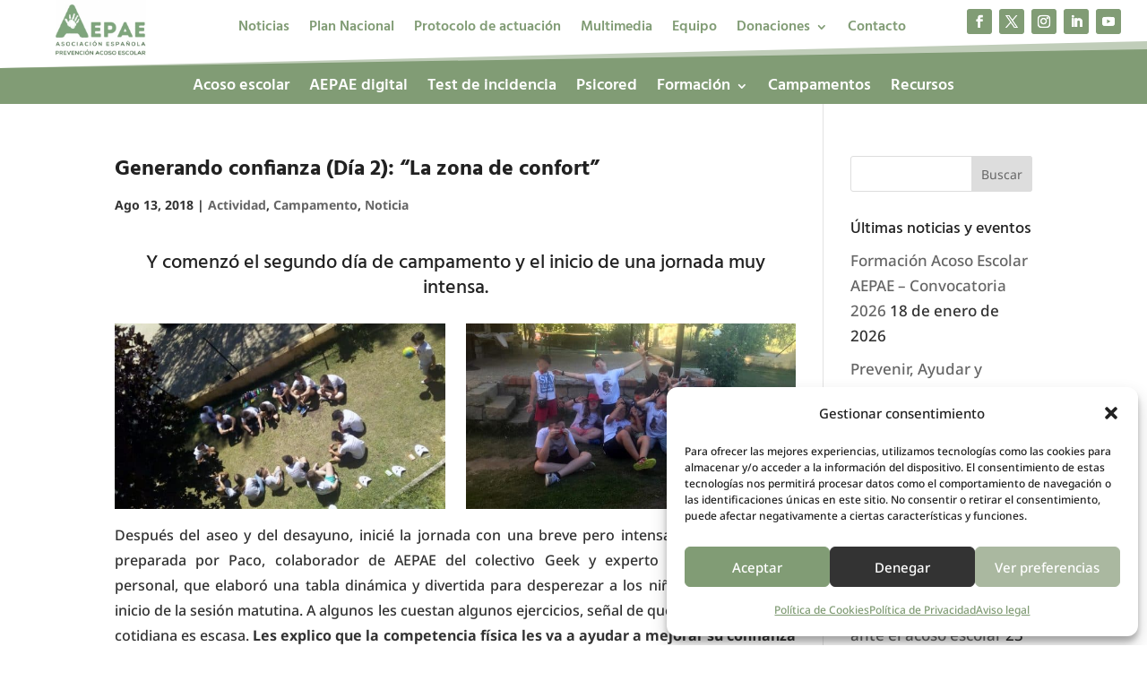

--- FILE ---
content_type: text/html; charset=UTF-8
request_url: https://aepae.es/generando-confianza-dia-2-zona-confort
body_size: 35005
content:
<!DOCTYPE html>
<html lang="es" prefix="og: https://ogp.me/ns#">
<head>
	<meta charset="UTF-8" />
<meta http-equiv="X-UA-Compatible" content="IE=edge">
	<link rel="pingback" href="https://aepae.es/xmlrpc.php" />

	<script type="text/javascript">
		document.documentElement.className = 'js';
	</script>
	
	<link rel="preconnect" href="https://fonts.gstatic.com" crossorigin />
<!-- Optimización para motores de búsqueda de Rank Math -  https://rankmath.com/ -->
<title>Generando confianza (Día 2): “La zona de confort” - AEPAE</title>
<meta name="description" content="Día completo con crossfit por la mañana, teatro corporal, arteterapia, piscinas, taller de clown, relax y bromas. Los niños salen de su zona de confort."/>
<meta name="robots" content="follow, index, max-snippet:-1, max-video-preview:-1, max-image-preview:large"/>
<link rel="canonical" href="https://aepae.es/generando-confianza-dia-2-zona-confort" />
<meta property="og:locale" content="es_ES" />
<meta property="og:type" content="article" />
<meta property="og:title" content="Generando confianza (Día 2): “La zona de confort” - AEPAE" />
<meta property="og:description" content="Día completo con crossfit por la mañana, teatro corporal, arteterapia, piscinas, taller de clown, relax y bromas. Los niños salen de su zona de confort." />
<meta property="og:url" content="https://aepae.es/generando-confianza-dia-2-zona-confort" />
<meta property="og:site_name" content="AEPAE" />
<meta property="article:publisher" content="https://www.facebook.com/AEPAEAcosoEscolar" />
<meta property="article:tag" content="acoso escolar" />
<meta property="article:tag" content="AEPAE" />
<meta property="article:tag" content="campamento" />
<meta property="article:tag" content="España" />
<meta property="article:tag" content="generando confianza" />
<meta property="article:tag" content="víctimas" />
<meta property="article:section" content="Actividad" />
<meta property="og:updated_time" content="2020-04-26T12:26:04+01:00" />
<meta property="og:image" content="https://aepae.es/wp-content/uploads/2018/08/AEPAE_Generando-confianza-campamento-acoso-escolar-06.jpg" />
<meta property="og:image:secure_url" content="https://aepae.es/wp-content/uploads/2018/08/AEPAE_Generando-confianza-campamento-acoso-escolar-06.jpg" />
<meta property="og:image:width" content="1280" />
<meta property="og:image:height" content="720" />
<meta property="og:image:alt" content="confort" />
<meta property="og:image:type" content="image/jpeg" />
<meta property="article:published_time" content="2018-08-13T11:11:27+01:00" />
<meta property="article:modified_time" content="2020-04-26T12:26:04+01:00" />
<meta name="twitter:card" content="summary_large_image" />
<meta name="twitter:title" content="Generando confianza (Día 2): “La zona de confort” - AEPAE" />
<meta name="twitter:description" content="Día completo con crossfit por la mañana, teatro corporal, arteterapia, piscinas, taller de clown, relax y bromas. Los niños salen de su zona de confort." />
<meta name="twitter:site" content="@AEPAE_es" />
<meta name="twitter:creator" content="@AEPAE_es" />
<meta name="twitter:image" content="https://aepae.es/wp-content/uploads/2018/08/AEPAE_Generando-confianza-campamento-acoso-escolar-06.jpg" />
<meta name="twitter:label1" content="Escrito por" />
<meta name="twitter:data1" content="Rubén AEPAE" />
<meta name="twitter:label2" content="Tiempo de lectura" />
<meta name="twitter:data2" content="6 minutos" />
<script type="application/ld+json" class="rank-math-schema">{"@context":"https://schema.org","@graph":[{"@type":["ChildCare","Organization"],"@id":"https://aepae.es/#organization","name":"Asociaci\u00f3n Espa\u00f1ola para la Prevenci\u00f3n del Acoso Escolar","url":"https://aepae.es","sameAs":["https://www.facebook.com/AEPAEAcosoEscolar","https://twitter.com/AEPAE_es","https://www.instagram.com/aepae_es","https://www.linkedin.com/company/aepae","https://www.youtube.com/c/AEPAE"],"openingHours":["Monday,Tuesday,Wednesday,Thursday,Friday,Saturday,Sunday 09:00-17:00"]},{"@type":"WebSite","@id":"https://aepae.es/#website","url":"https://aepae.es","name":"AEPAE","alternateName":"A.E.P.A.E.","publisher":{"@id":"https://aepae.es/#organization"},"inLanguage":"es"},{"@type":"ImageObject","@id":"https://aepae.es/wp-content/uploads/2018/08/AEPAE_Generando-confianza-campamento-acoso-escolar-06.jpg","url":"https://aepae.es/wp-content/uploads/2018/08/AEPAE_Generando-confianza-campamento-acoso-escolar-06.jpg","width":"1280","height":"720","inLanguage":"es"},{"@type":"WebPage","@id":"https://aepae.es/generando-confianza-dia-2-zona-confort#webpage","url":"https://aepae.es/generando-confianza-dia-2-zona-confort","name":"Generando confianza (D\u00eda 2): \u201cLa zona de confort\u201d - AEPAE","datePublished":"2018-08-13T11:11:27+01:00","dateModified":"2020-04-26T12:26:04+01:00","isPartOf":{"@id":"https://aepae.es/#website"},"primaryImageOfPage":{"@id":"https://aepae.es/wp-content/uploads/2018/08/AEPAE_Generando-confianza-campamento-acoso-escolar-06.jpg"},"inLanguage":"es"},{"@type":"Person","@id":"https://aepae.es/author/aepae","name":"Rub\u00e9n AEPAE","url":"https://aepae.es/author/aepae","image":{"@type":"ImageObject","@id":"https://secure.gravatar.com/avatar/376062e2d237d8e11c0218227489c19d691bd129ee76f428a9fcebb36396f1c2?s=96&amp;d=mm&amp;r=g","url":"https://secure.gravatar.com/avatar/376062e2d237d8e11c0218227489c19d691bd129ee76f428a9fcebb36396f1c2?s=96&amp;d=mm&amp;r=g","caption":"Rub\u00e9n AEPAE","inLanguage":"es"},"sameAs":["http://aepae.es/"],"worksFor":{"@id":"https://aepae.es/#organization"}},{"@type":"BlogPosting","headline":"Generando confianza (D\u00eda 2): \u201cLa zona de confort\u201d - AEPAE","keywords":"confort","datePublished":"2018-08-13T11:11:27+01:00","dateModified":"2020-04-26T12:26:04+01:00","author":{"@id":"https://aepae.es/author/aepae","name":"Rub\u00e9n AEPAE"},"publisher":{"@id":"https://aepae.es/#organization"},"description":"D\u00eda completo con crossfit por la ma\u00f1ana, teatro corporal, arteterapia, piscinas, taller de clown, relax y bromas. Los ni\u00f1os salen de su zona de confort.","name":"Generando confianza (D\u00eda 2): \u201cLa zona de confort\u201d - AEPAE","@id":"https://aepae.es/generando-confianza-dia-2-zona-confort#richSnippet","isPartOf":{"@id":"https://aepae.es/generando-confianza-dia-2-zona-confort#webpage"},"image":{"@id":"https://aepae.es/wp-content/uploads/2018/08/AEPAE_Generando-confianza-campamento-acoso-escolar-06.jpg"},"inLanguage":"es","mainEntityOfPage":{"@id":"https://aepae.es/generando-confianza-dia-2-zona-confort#webpage"}}]}</script>
<!-- /Plugin Rank Math WordPress SEO -->

<link rel='dns-prefetch' href='//www.googletagmanager.com' />
<link rel="alternate" title="oEmbed (JSON)" type="application/json+oembed" href="https://aepae.es/wp-json/oembed/1.0/embed?url=https%3A%2F%2Faepae.es%2Fgenerando-confianza-dia-2-zona-confort" />
<link rel="alternate" title="oEmbed (XML)" type="text/xml+oembed" href="https://aepae.es/wp-json/oembed/1.0/embed?url=https%3A%2F%2Faepae.es%2Fgenerando-confianza-dia-2-zona-confort&#038;format=xml" />
<meta content="Divi v.4.27.5" name="generator"/><style id='wp-emoji-styles-inline-css' type='text/css'>

	img.wp-smiley, img.emoji {
		display: inline !important;
		border: none !important;
		box-shadow: none !important;
		height: 1em !important;
		width: 1em !important;
		margin: 0 0.07em !important;
		vertical-align: -0.1em !important;
		background: none !important;
		padding: 0 !important;
	}
/*# sourceURL=wp-emoji-styles-inline-css */
</style>
<link rel='stylesheet' id='cmplz-general-css' href='https://aepae.es/wp-content/plugins/complianz-gdpr/assets/css/cookieblocker.min.css?ver=1766004177' type='text/css' media='all' />
<style id='divi-style-inline-inline-css' type='text/css'>
/*!
Theme Name: Divi
Theme URI: http://www.elegantthemes.com/gallery/divi/
Version: 4.27.5
Description: Smart. Flexible. Beautiful. Divi is the most powerful theme in our collection.
Author: Elegant Themes
Author URI: http://www.elegantthemes.com
License: GNU General Public License v2
License URI: http://www.gnu.org/licenses/gpl-2.0.html
*/

a,abbr,acronym,address,applet,b,big,blockquote,body,center,cite,code,dd,del,dfn,div,dl,dt,em,fieldset,font,form,h1,h2,h3,h4,h5,h6,html,i,iframe,img,ins,kbd,label,legend,li,object,ol,p,pre,q,s,samp,small,span,strike,strong,sub,sup,tt,u,ul,var{margin:0;padding:0;border:0;outline:0;font-size:100%;-ms-text-size-adjust:100%;-webkit-text-size-adjust:100%;vertical-align:baseline;background:transparent}body{line-height:1}ol,ul{list-style:none}blockquote,q{quotes:none}blockquote:after,blockquote:before,q:after,q:before{content:"";content:none}blockquote{margin:20px 0 30px;border-left:5px solid;padding-left:20px}:focus{outline:0}del{text-decoration:line-through}pre{overflow:auto;padding:10px}figure{margin:0}table{border-collapse:collapse;border-spacing:0}article,aside,footer,header,hgroup,nav,section{display:block}body{font-family:Open Sans,Arial,sans-serif;font-size:14px;color:#666;background-color:#fff;line-height:1.7em;font-weight:500;-webkit-font-smoothing:antialiased;-moz-osx-font-smoothing:grayscale}body.page-template-page-template-blank-php #page-container{padding-top:0!important}body.et_cover_background{background-size:cover!important;background-position:top!important;background-repeat:no-repeat!important;background-attachment:fixed}a{color:#2ea3f2}a,a:hover{text-decoration:none}p{padding-bottom:1em}p:not(.has-background):last-of-type{padding-bottom:0}p.et_normal_padding{padding-bottom:1em}strong{font-weight:700}cite,em,i{font-style:italic}code,pre{font-family:Courier New,monospace;margin-bottom:10px}ins{text-decoration:none}sub,sup{height:0;line-height:1;position:relative;vertical-align:baseline}sup{bottom:.8em}sub{top:.3em}dl{margin:0 0 1.5em}dl dt{font-weight:700}dd{margin-left:1.5em}blockquote p{padding-bottom:0}embed,iframe,object,video{max-width:100%}h1,h2,h3,h4,h5,h6{color:#333;padding-bottom:10px;line-height:1em;font-weight:500}h1 a,h2 a,h3 a,h4 a,h5 a,h6 a{color:inherit}h1{font-size:30px}h2{font-size:26px}h3{font-size:22px}h4{font-size:18px}h5{font-size:16px}h6{font-size:14px}input{-webkit-appearance:none}input[type=checkbox]{-webkit-appearance:checkbox}input[type=radio]{-webkit-appearance:radio}input.text,input.title,input[type=email],input[type=password],input[type=tel],input[type=text],select,textarea{background-color:#fff;border:1px solid #bbb;padding:2px;color:#4e4e4e}input.text:focus,input.title:focus,input[type=text]:focus,select:focus,textarea:focus{border-color:#2d3940;color:#3e3e3e}input.text,input.title,input[type=text],select,textarea{margin:0}textarea{padding:4px}button,input,select,textarea{font-family:inherit}img{max-width:100%;height:auto}.clear{clear:both}br.clear{margin:0;padding:0}.pagination{clear:both}#et_search_icon:hover,.et-social-icon a:hover,.et_password_protected_form .et_submit_button,.form-submit .et_pb_buttontton.alt.disabled,.nav-single a,.posted_in a{color:#2ea3f2}.et-search-form,blockquote{border-color:#2ea3f2}#main-content{background-color:#fff}.container{width:80%;max-width:1080px;margin:auto;position:relative}body:not(.et-tb) #main-content .container,body:not(.et-tb-has-header) #main-content .container{padding-top:58px}.et_full_width_page #main-content .container:before{display:none}.main_title{margin-bottom:20px}.et_password_protected_form .et_submit_button:hover,.form-submit .et_pb_button:hover{background:rgba(0,0,0,.05)}.et_button_icon_visible .et_pb_button{padding-right:2em;padding-left:.7em}.et_button_icon_visible .et_pb_button:after{opacity:1;margin-left:0}.et_button_left .et_pb_button:hover:after{left:.15em}.et_button_left .et_pb_button:after{margin-left:0;left:1em}.et_button_icon_visible.et_button_left .et_pb_button,.et_button_left .et_pb_button:hover,.et_button_left .et_pb_module .et_pb_button:hover{padding-left:2em;padding-right:.7em}.et_button_icon_visible.et_button_left .et_pb_button:after,.et_button_left .et_pb_button:hover:after{left:.15em}.et_password_protected_form .et_submit_button:hover,.form-submit .et_pb_button:hover{padding:.3em 1em}.et_button_no_icon .et_pb_button:after{display:none}.et_button_no_icon.et_button_icon_visible.et_button_left .et_pb_button,.et_button_no_icon.et_button_left .et_pb_button:hover,.et_button_no_icon .et_pb_button,.et_button_no_icon .et_pb_button:hover{padding:.3em 1em!important}.et_button_custom_icon .et_pb_button:after{line-height:1.7em}.et_button_custom_icon.et_button_icon_visible .et_pb_button:after,.et_button_custom_icon .et_pb_button:hover:after{margin-left:.3em}#left-area .post_format-post-format-gallery .wp-block-gallery:first-of-type{padding:0;margin-bottom:-16px}.entry-content table:not(.variations){border:1px solid #eee;margin:0 0 15px;text-align:left;width:100%}.entry-content thead th,.entry-content tr th{color:#555;font-weight:700;padding:9px 24px}.entry-content tr td{border-top:1px solid #eee;padding:6px 24px}#left-area ul,.entry-content ul,.et-l--body ul,.et-l--footer ul,.et-l--header ul{list-style-type:disc;padding:0 0 23px 1em;line-height:26px}#left-area ol,.entry-content ol,.et-l--body ol,.et-l--footer ol,.et-l--header ol{list-style-type:decimal;list-style-position:inside;padding:0 0 23px;line-height:26px}#left-area ul li ul,.entry-content ul li ol{padding:2px 0 2px 20px}#left-area ol li ul,.entry-content ol li ol,.et-l--body ol li ol,.et-l--footer ol li ol,.et-l--header ol li ol{padding:2px 0 2px 35px}#left-area ul.wp-block-gallery{display:-webkit-box;display:-ms-flexbox;display:flex;-ms-flex-wrap:wrap;flex-wrap:wrap;list-style-type:none;padding:0}#left-area ul.products{padding:0!important;line-height:1.7!important;list-style:none!important}.gallery-item a{display:block}.gallery-caption,.gallery-item a{width:90%}#wpadminbar{z-index:100001}#left-area .post-meta{font-size:14px;padding-bottom:15px}#left-area .post-meta a{text-decoration:none;color:#666}#left-area .et_featured_image{padding-bottom:7px}.single .post{padding-bottom:25px}body.single .et_audio_content{margin-bottom:-6px}.nav-single a{text-decoration:none;color:#2ea3f2;font-size:14px;font-weight:400}.nav-previous{float:left}.nav-next{float:right}.et_password_protected_form p input{background-color:#eee;border:none!important;width:100%!important;border-radius:0!important;font-size:14px;color:#999!important;padding:16px!important;-webkit-box-sizing:border-box;box-sizing:border-box}.et_password_protected_form label{display:none}.et_password_protected_form .et_submit_button{font-family:inherit;display:block;float:right;margin:8px auto 0;cursor:pointer}.post-password-required p.nocomments.container{max-width:100%}.post-password-required p.nocomments.container:before{display:none}.aligncenter,div.post .new-post .aligncenter{display:block;margin-left:auto;margin-right:auto}.wp-caption{border:1px solid #ddd;text-align:center;background-color:#f3f3f3;margin-bottom:10px;max-width:96%;padding:8px}.wp-caption.alignleft{margin:0 30px 20px 0}.wp-caption.alignright{margin:0 0 20px 30px}.wp-caption img{margin:0;padding:0;border:0}.wp-caption p.wp-caption-text{font-size:12px;padding:0 4px 5px;margin:0}.alignright{float:right}.alignleft{float:left}img.alignleft{display:inline;float:left;margin-right:15px}img.alignright{display:inline;float:right;margin-left:15px}.page.et_pb_pagebuilder_layout #main-content{background-color:transparent}body #main-content .et_builder_inner_content>h1,body #main-content .et_builder_inner_content>h2,body #main-content .et_builder_inner_content>h3,body #main-content .et_builder_inner_content>h4,body #main-content .et_builder_inner_content>h5,body #main-content .et_builder_inner_content>h6{line-height:1.4em}body #main-content .et_builder_inner_content>p{line-height:1.7em}.wp-block-pullquote{margin:20px 0 30px}.wp-block-pullquote.has-background blockquote{border-left:none}.wp-block-group.has-background{padding:1.5em 1.5em .5em}@media (min-width:981px){#left-area{width:79.125%;padding-bottom:23px}#main-content .container:before{content:"";position:absolute;top:0;height:100%;width:1px;background-color:#e2e2e2}.et_full_width_page #left-area,.et_no_sidebar #left-area{float:none;width:100%!important}.et_full_width_page #left-area{padding-bottom:0}.et_no_sidebar #main-content .container:before{display:none}}@media (max-width:980px){#page-container{padding-top:80px}.et-tb #page-container,.et-tb-has-header #page-container{padding-top:0!important}#left-area,#sidebar{width:100%!important}#main-content .container:before{display:none!important}.et_full_width_page .et_gallery_item:nth-child(4n+1){clear:none}}@media print{#page-container{padding-top:0!important}}#wp-admin-bar-et-use-visual-builder a:before{font-family:ETmodules!important;content:"\e625";font-size:30px!important;width:28px;margin-top:-3px;color:#974df3!important}#wp-admin-bar-et-use-visual-builder:hover a:before{color:#fff!important}#wp-admin-bar-et-use-visual-builder:hover a,#wp-admin-bar-et-use-visual-builder a:hover{transition:background-color .5s ease;-webkit-transition:background-color .5s ease;-moz-transition:background-color .5s ease;background-color:#7e3bd0!important;color:#fff!important}* html .clearfix,:first-child+html .clearfix{zoom:1}.iphone .et_pb_section_video_bg video::-webkit-media-controls-start-playback-button{display:none!important;-webkit-appearance:none}.et_mobile_device .et_pb_section_parallax .et_pb_parallax_css{background-attachment:scroll}.et-social-facebook a.icon:before{content:"\e093"}.et-social-twitter a.icon:before{content:"\e094"}.et-social-google-plus a.icon:before{content:"\e096"}.et-social-instagram a.icon:before{content:"\e09a"}.et-social-rss a.icon:before{content:"\e09e"}.ai1ec-single-event:after{content:" ";display:table;clear:both}.evcal_event_details .evcal_evdata_cell .eventon_details_shading_bot.eventon_details_shading_bot{z-index:3}.wp-block-divi-layout{margin-bottom:1em}*{-webkit-box-sizing:border-box;box-sizing:border-box}#et-info-email:before,#et-info-phone:before,#et_search_icon:before,.comment-reply-link:after,.et-cart-info span:before,.et-pb-arrow-next:before,.et-pb-arrow-prev:before,.et-social-icon a:before,.et_audio_container .mejs-playpause-button button:before,.et_audio_container .mejs-volume-button button:before,.et_overlay:before,.et_password_protected_form .et_submit_button:after,.et_pb_button:after,.et_pb_contact_reset:after,.et_pb_contact_submit:after,.et_pb_font_icon:before,.et_pb_newsletter_button:after,.et_pb_pricing_table_button:after,.et_pb_promo_button:after,.et_pb_testimonial:before,.et_pb_toggle_title:before,.form-submit .et_pb_button:after,.mobile_menu_bar:before,a.et_pb_more_button:after{font-family:ETmodules!important;speak:none;font-style:normal;font-weight:400;-webkit-font-feature-settings:normal;font-feature-settings:normal;font-variant:normal;text-transform:none;line-height:1;-webkit-font-smoothing:antialiased;-moz-osx-font-smoothing:grayscale;text-shadow:0 0;direction:ltr}.et-pb-icon,.et_pb_custom_button_icon.et_pb_button:after,.et_pb_login .et_pb_custom_button_icon.et_pb_button:after,.et_pb_woo_custom_button_icon .button.et_pb_custom_button_icon.et_pb_button:after,.et_pb_woo_custom_button_icon .button.et_pb_custom_button_icon.et_pb_button:hover:after{content:attr(data-icon)}.et-pb-icon{font-family:ETmodules;speak:none;font-weight:400;-webkit-font-feature-settings:normal;font-feature-settings:normal;font-variant:normal;text-transform:none;line-height:1;-webkit-font-smoothing:antialiased;font-size:96px;font-style:normal;display:inline-block;-webkit-box-sizing:border-box;box-sizing:border-box;direction:ltr}#et-ajax-saving{display:none;-webkit-transition:background .3s,-webkit-box-shadow .3s;transition:background .3s,-webkit-box-shadow .3s;transition:background .3s,box-shadow .3s;transition:background .3s,box-shadow .3s,-webkit-box-shadow .3s;-webkit-box-shadow:rgba(0,139,219,.247059) 0 0 60px;box-shadow:0 0 60px rgba(0,139,219,.247059);position:fixed;top:50%;left:50%;width:50px;height:50px;background:#fff;border-radius:50px;margin:-25px 0 0 -25px;z-index:999999;text-align:center}#et-ajax-saving img{margin:9px}.et-safe-mode-indicator,.et-safe-mode-indicator:focus,.et-safe-mode-indicator:hover{-webkit-box-shadow:0 5px 10px rgba(41,196,169,.15);box-shadow:0 5px 10px rgba(41,196,169,.15);background:#29c4a9;color:#fff;font-size:14px;font-weight:600;padding:12px;line-height:16px;border-radius:3px;position:fixed;bottom:30px;right:30px;z-index:999999;text-decoration:none;font-family:Open Sans,sans-serif;-webkit-font-smoothing:antialiased;-moz-osx-font-smoothing:grayscale}.et_pb_button{font-size:20px;font-weight:500;padding:.3em 1em;line-height:1.7em!important;background-color:transparent;background-size:cover;background-position:50%;background-repeat:no-repeat;border:2px solid;border-radius:3px;-webkit-transition-duration:.2s;transition-duration:.2s;-webkit-transition-property:all!important;transition-property:all!important}.et_pb_button,.et_pb_button_inner{position:relative}.et_pb_button:hover,.et_pb_module .et_pb_button:hover{border:2px solid transparent;padding:.3em 2em .3em .7em}.et_pb_button:hover{background-color:hsla(0,0%,100%,.2)}.et_pb_bg_layout_light.et_pb_button:hover,.et_pb_bg_layout_light .et_pb_button:hover{background-color:rgba(0,0,0,.05)}.et_pb_button:after,.et_pb_button:before{font-size:32px;line-height:1em;content:"\35";opacity:0;position:absolute;margin-left:-1em;-webkit-transition:all .2s;transition:all .2s;text-transform:none;-webkit-font-feature-settings:"kern" off;font-feature-settings:"kern" off;font-variant:none;font-style:normal;font-weight:400;text-shadow:none}.et_pb_button.et_hover_enabled:hover:after,.et_pb_button.et_pb_hovered:hover:after{-webkit-transition:none!important;transition:none!important}.et_pb_button:before{display:none}.et_pb_button:hover:after{opacity:1;margin-left:0}.et_pb_column_1_3 h1,.et_pb_column_1_4 h1,.et_pb_column_1_5 h1,.et_pb_column_1_6 h1,.et_pb_column_2_5 h1{font-size:26px}.et_pb_column_1_3 h2,.et_pb_column_1_4 h2,.et_pb_column_1_5 h2,.et_pb_column_1_6 h2,.et_pb_column_2_5 h2{font-size:23px}.et_pb_column_1_3 h3,.et_pb_column_1_4 h3,.et_pb_column_1_5 h3,.et_pb_column_1_6 h3,.et_pb_column_2_5 h3{font-size:20px}.et_pb_column_1_3 h4,.et_pb_column_1_4 h4,.et_pb_column_1_5 h4,.et_pb_column_1_6 h4,.et_pb_column_2_5 h4{font-size:18px}.et_pb_column_1_3 h5,.et_pb_column_1_4 h5,.et_pb_column_1_5 h5,.et_pb_column_1_6 h5,.et_pb_column_2_5 h5{font-size:16px}.et_pb_column_1_3 h6,.et_pb_column_1_4 h6,.et_pb_column_1_5 h6,.et_pb_column_1_6 h6,.et_pb_column_2_5 h6{font-size:15px}.et_pb_bg_layout_dark,.et_pb_bg_layout_dark h1,.et_pb_bg_layout_dark h2,.et_pb_bg_layout_dark h3,.et_pb_bg_layout_dark h4,.et_pb_bg_layout_dark h5,.et_pb_bg_layout_dark h6{color:#fff!important}.et_pb_module.et_pb_text_align_left{text-align:left}.et_pb_module.et_pb_text_align_center{text-align:center}.et_pb_module.et_pb_text_align_right{text-align:right}.et_pb_module.et_pb_text_align_justified{text-align:justify}.clearfix:after{visibility:hidden;display:block;font-size:0;content:" ";clear:both;height:0}.et_pb_bg_layout_light .et_pb_more_button{color:#2ea3f2}.et_builder_inner_content{position:relative;z-index:1}header .et_builder_inner_content{z-index:2}.et_pb_css_mix_blend_mode_passthrough{mix-blend-mode:unset!important}.et_pb_image_container{margin:-20px -20px 29px}.et_pb_module_inner{position:relative}.et_hover_enabled_preview{z-index:2}.et_hover_enabled:hover{position:relative;z-index:2}.et_pb_all_tabs,.et_pb_module,.et_pb_posts_nav a,.et_pb_tab,.et_pb_with_background{position:relative;background-size:cover;background-position:50%;background-repeat:no-repeat}.et_pb_background_mask,.et_pb_background_pattern{bottom:0;left:0;position:absolute;right:0;top:0}.et_pb_background_mask{background-size:calc(100% + 2px) calc(100% + 2px);background-repeat:no-repeat;background-position:50%;overflow:hidden}.et_pb_background_pattern{background-position:0 0;background-repeat:repeat}.et_pb_with_border{position:relative;border:0 solid #333}.post-password-required .et_pb_row{padding:0;width:100%}.post-password-required .et_password_protected_form{min-height:0}body.et_pb_pagebuilder_layout.et_pb_show_title .post-password-required .et_password_protected_form h1,body:not(.et_pb_pagebuilder_layout) .post-password-required .et_password_protected_form h1{display:none}.et_pb_no_bg{padding:0!important}.et_overlay.et_pb_inline_icon:before,.et_pb_inline_icon:before{content:attr(data-icon)}.et_pb_more_button{color:inherit;text-shadow:none;text-decoration:none;display:inline-block;margin-top:20px}.et_parallax_bg_wrap{overflow:hidden;position:absolute;top:0;right:0;bottom:0;left:0}.et_parallax_bg{background-repeat:no-repeat;background-position:top;background-size:cover;position:absolute;bottom:0;left:0;width:100%;height:100%;display:block}.et_parallax_bg.et_parallax_bg__hover,.et_parallax_bg.et_parallax_bg_phone,.et_parallax_bg.et_parallax_bg_tablet,.et_parallax_gradient.et_parallax_gradient__hover,.et_parallax_gradient.et_parallax_gradient_phone,.et_parallax_gradient.et_parallax_gradient_tablet,.et_pb_section_parallax_hover:hover .et_parallax_bg:not(.et_parallax_bg__hover),.et_pb_section_parallax_hover:hover .et_parallax_gradient:not(.et_parallax_gradient__hover){display:none}.et_pb_section_parallax_hover:hover .et_parallax_bg.et_parallax_bg__hover,.et_pb_section_parallax_hover:hover .et_parallax_gradient.et_parallax_gradient__hover{display:block}.et_parallax_gradient{bottom:0;display:block;left:0;position:absolute;right:0;top:0}.et_pb_module.et_pb_section_parallax,.et_pb_posts_nav a.et_pb_section_parallax,.et_pb_tab.et_pb_section_parallax{position:relative}.et_pb_section_parallax .et_pb_parallax_css,.et_pb_slides .et_parallax_bg.et_pb_parallax_css{background-attachment:fixed}body.et-bfb .et_pb_section_parallax .et_pb_parallax_css,body.et-bfb .et_pb_slides .et_parallax_bg.et_pb_parallax_css{background-attachment:scroll;bottom:auto}.et_pb_section_parallax.et_pb_column .et_pb_module,.et_pb_section_parallax.et_pb_row .et_pb_column,.et_pb_section_parallax.et_pb_row .et_pb_module{z-index:9;position:relative}.et_pb_more_button:hover:after{opacity:1;margin-left:0}.et_pb_preload .et_pb_section_video_bg,.et_pb_preload>div{visibility:hidden}.et_pb_preload,.et_pb_section.et_pb_section_video.et_pb_preload{position:relative;background:#464646!important}.et_pb_preload:before{content:"";position:absolute;top:50%;left:50%;background:url(https://aepae.es/wp-content/themes/Divi/includes/builder/styles/images/preloader.gif) no-repeat;border-radius:32px;width:32px;height:32px;margin:-16px 0 0 -16px}.box-shadow-overlay{position:absolute;top:0;left:0;width:100%;height:100%;z-index:10;pointer-events:none}.et_pb_section>.box-shadow-overlay~.et_pb_row{z-index:11}body.safari .section_has_divider{will-change:transform}.et_pb_row>.box-shadow-overlay{z-index:8}.has-box-shadow-overlay{position:relative}.et_clickable{cursor:pointer}.screen-reader-text{border:0;clip:rect(1px,1px,1px,1px);-webkit-clip-path:inset(50%);clip-path:inset(50%);height:1px;margin:-1px;overflow:hidden;padding:0;position:absolute!important;width:1px;word-wrap:normal!important}.et_multi_view_hidden,.et_multi_view_hidden_image{display:none!important}@keyframes multi-view-image-fade{0%{opacity:0}10%{opacity:.1}20%{opacity:.2}30%{opacity:.3}40%{opacity:.4}50%{opacity:.5}60%{opacity:.6}70%{opacity:.7}80%{opacity:.8}90%{opacity:.9}to{opacity:1}}.et_multi_view_image__loading{visibility:hidden}.et_multi_view_image__loaded{-webkit-animation:multi-view-image-fade .5s;animation:multi-view-image-fade .5s}#et-pb-motion-effects-offset-tracker{visibility:hidden!important;opacity:0;position:absolute;top:0;left:0}.et-pb-before-scroll-animation{opacity:0}header.et-l.et-l--header:after{clear:both;display:block;content:""}.et_pb_module{-webkit-animation-timing-function:linear;animation-timing-function:linear;-webkit-animation-duration:.2s;animation-duration:.2s}@-webkit-keyframes fadeBottom{0%{opacity:0;-webkit-transform:translateY(10%);transform:translateY(10%)}to{opacity:1;-webkit-transform:translateY(0);transform:translateY(0)}}@keyframes fadeBottom{0%{opacity:0;-webkit-transform:translateY(10%);transform:translateY(10%)}to{opacity:1;-webkit-transform:translateY(0);transform:translateY(0)}}@-webkit-keyframes fadeLeft{0%{opacity:0;-webkit-transform:translateX(-10%);transform:translateX(-10%)}to{opacity:1;-webkit-transform:translateX(0);transform:translateX(0)}}@keyframes fadeLeft{0%{opacity:0;-webkit-transform:translateX(-10%);transform:translateX(-10%)}to{opacity:1;-webkit-transform:translateX(0);transform:translateX(0)}}@-webkit-keyframes fadeRight{0%{opacity:0;-webkit-transform:translateX(10%);transform:translateX(10%)}to{opacity:1;-webkit-transform:translateX(0);transform:translateX(0)}}@keyframes fadeRight{0%{opacity:0;-webkit-transform:translateX(10%);transform:translateX(10%)}to{opacity:1;-webkit-transform:translateX(0);transform:translateX(0)}}@-webkit-keyframes fadeTop{0%{opacity:0;-webkit-transform:translateY(-10%);transform:translateY(-10%)}to{opacity:1;-webkit-transform:translateX(0);transform:translateX(0)}}@keyframes fadeTop{0%{opacity:0;-webkit-transform:translateY(-10%);transform:translateY(-10%)}to{opacity:1;-webkit-transform:translateX(0);transform:translateX(0)}}@-webkit-keyframes fadeIn{0%{opacity:0}to{opacity:1}}@keyframes fadeIn{0%{opacity:0}to{opacity:1}}.et-waypoint:not(.et_pb_counters){opacity:0}@media (min-width:981px){.et_pb_section.et_section_specialty div.et_pb_row .et_pb_column .et_pb_column .et_pb_module.et-last-child,.et_pb_section.et_section_specialty div.et_pb_row .et_pb_column .et_pb_column .et_pb_module:last-child,.et_pb_section.et_section_specialty div.et_pb_row .et_pb_column .et_pb_row_inner .et_pb_column .et_pb_module.et-last-child,.et_pb_section.et_section_specialty div.et_pb_row .et_pb_column .et_pb_row_inner .et_pb_column .et_pb_module:last-child,.et_pb_section div.et_pb_row .et_pb_column .et_pb_module.et-last-child,.et_pb_section div.et_pb_row .et_pb_column .et_pb_module:last-child{margin-bottom:0}}@media (max-width:980px){.et_overlay.et_pb_inline_icon_tablet:before,.et_pb_inline_icon_tablet:before{content:attr(data-icon-tablet)}.et_parallax_bg.et_parallax_bg_tablet_exist,.et_parallax_gradient.et_parallax_gradient_tablet_exist{display:none}.et_parallax_bg.et_parallax_bg_tablet,.et_parallax_gradient.et_parallax_gradient_tablet{display:block}.et_pb_column .et_pb_module{margin-bottom:30px}.et_pb_row .et_pb_column .et_pb_module.et-last-child,.et_pb_row .et_pb_column .et_pb_module:last-child,.et_section_specialty .et_pb_row .et_pb_column .et_pb_module.et-last-child,.et_section_specialty .et_pb_row .et_pb_column .et_pb_module:last-child{margin-bottom:0}.et_pb_more_button{display:inline-block!important}.et_pb_bg_layout_light_tablet.et_pb_button,.et_pb_bg_layout_light_tablet.et_pb_module.et_pb_button,.et_pb_bg_layout_light_tablet .et_pb_more_button{color:#2ea3f2}.et_pb_bg_layout_light_tablet .et_pb_forgot_password a{color:#666}.et_pb_bg_layout_light_tablet h1,.et_pb_bg_layout_light_tablet h2,.et_pb_bg_layout_light_tablet h3,.et_pb_bg_layout_light_tablet h4,.et_pb_bg_layout_light_tablet h5,.et_pb_bg_layout_light_tablet h6{color:#333!important}.et_pb_module .et_pb_bg_layout_light_tablet.et_pb_button{color:#2ea3f2!important}.et_pb_bg_layout_light_tablet{color:#666!important}.et_pb_bg_layout_dark_tablet,.et_pb_bg_layout_dark_tablet h1,.et_pb_bg_layout_dark_tablet h2,.et_pb_bg_layout_dark_tablet h3,.et_pb_bg_layout_dark_tablet h4,.et_pb_bg_layout_dark_tablet h5,.et_pb_bg_layout_dark_tablet h6{color:#fff!important}.et_pb_bg_layout_dark_tablet.et_pb_button,.et_pb_bg_layout_dark_tablet.et_pb_module.et_pb_button,.et_pb_bg_layout_dark_tablet .et_pb_more_button{color:inherit}.et_pb_bg_layout_dark_tablet .et_pb_forgot_password a{color:#fff}.et_pb_module.et_pb_text_align_left-tablet{text-align:left}.et_pb_module.et_pb_text_align_center-tablet{text-align:center}.et_pb_module.et_pb_text_align_right-tablet{text-align:right}.et_pb_module.et_pb_text_align_justified-tablet{text-align:justify}}@media (max-width:767px){.et_pb_more_button{display:inline-block!important}.et_overlay.et_pb_inline_icon_phone:before,.et_pb_inline_icon_phone:before{content:attr(data-icon-phone)}.et_parallax_bg.et_parallax_bg_phone_exist,.et_parallax_gradient.et_parallax_gradient_phone_exist{display:none}.et_parallax_bg.et_parallax_bg_phone,.et_parallax_gradient.et_parallax_gradient_phone{display:block}.et-hide-mobile{display:none!important}.et_pb_bg_layout_light_phone.et_pb_button,.et_pb_bg_layout_light_phone.et_pb_module.et_pb_button,.et_pb_bg_layout_light_phone .et_pb_more_button{color:#2ea3f2}.et_pb_bg_layout_light_phone .et_pb_forgot_password a{color:#666}.et_pb_bg_layout_light_phone h1,.et_pb_bg_layout_light_phone h2,.et_pb_bg_layout_light_phone h3,.et_pb_bg_layout_light_phone h4,.et_pb_bg_layout_light_phone h5,.et_pb_bg_layout_light_phone h6{color:#333!important}.et_pb_module .et_pb_bg_layout_light_phone.et_pb_button{color:#2ea3f2!important}.et_pb_bg_layout_light_phone{color:#666!important}.et_pb_bg_layout_dark_phone,.et_pb_bg_layout_dark_phone h1,.et_pb_bg_layout_dark_phone h2,.et_pb_bg_layout_dark_phone h3,.et_pb_bg_layout_dark_phone h4,.et_pb_bg_layout_dark_phone h5,.et_pb_bg_layout_dark_phone h6{color:#fff!important}.et_pb_bg_layout_dark_phone.et_pb_button,.et_pb_bg_layout_dark_phone.et_pb_module.et_pb_button,.et_pb_bg_layout_dark_phone .et_pb_more_button{color:inherit}.et_pb_module .et_pb_bg_layout_dark_phone.et_pb_button{color:#fff!important}.et_pb_bg_layout_dark_phone .et_pb_forgot_password a{color:#fff}.et_pb_module.et_pb_text_align_left-phone{text-align:left}.et_pb_module.et_pb_text_align_center-phone{text-align:center}.et_pb_module.et_pb_text_align_right-phone{text-align:right}.et_pb_module.et_pb_text_align_justified-phone{text-align:justify}}@media (max-width:479px){a.et_pb_more_button{display:block}}@media (min-width:768px) and (max-width:980px){[data-et-multi-view-load-tablet-hidden=true]:not(.et_multi_view_swapped){display:none!important}}@media (max-width:767px){[data-et-multi-view-load-phone-hidden=true]:not(.et_multi_view_swapped){display:none!important}}.et_pb_menu.et_pb_menu--style-inline_centered_logo .et_pb_menu__menu nav ul{-webkit-box-pack:center;-ms-flex-pack:center;justify-content:center}@-webkit-keyframes multi-view-image-fade{0%{-webkit-transform:scale(1);transform:scale(1);opacity:1}50%{-webkit-transform:scale(1.01);transform:scale(1.01);opacity:1}to{-webkit-transform:scale(1);transform:scale(1);opacity:1}}
/*# sourceURL=divi-style-inline-inline-css */
</style>
<link rel='stylesheet' id='divi-dynamic-late-css' href='https://aepae.es/wp-content/et-cache/1328/et-divi-dynamic-tb-10219-tb-10218-1328-late.css?ver=1768774449' type='text/css' media='all' />
<link rel='stylesheet' id='divi-dynamic-css' href='https://aepae.es/wp-content/et-cache/1328/et-divi-dynamic-tb-10219-tb-10218-1328.css?ver=1768774449' type='text/css' media='all' />
<script type="text/javascript" src="https://aepae.es/wp-includes/js/jquery/jquery.min.js?ver=3.7.1" id="jquery-core-js"></script>
<script type="text/javascript" src="https://aepae.es/wp-includes/js/jquery/jquery-migrate.min.js?ver=3.4.1" id="jquery-migrate-js"></script>

<!-- Fragmento de código de la etiqueta de Google (gtag.js) añadida por Site Kit -->
<!-- Fragmento de código de Google Analytics añadido por Site Kit -->
<script type="text/javascript" src="https://www.googletagmanager.com/gtag/js?id=G-ESMZ24M79H" id="google_gtagjs-js" async></script>
<script type="text/javascript" id="google_gtagjs-js-after">
/* <![CDATA[ */
window.dataLayer = window.dataLayer || [];function gtag(){dataLayer.push(arguments);}
gtag("set","linker",{"domains":["aepae.es"]});
gtag("js", new Date());
gtag("set", "developer_id.dZTNiMT", true);
gtag("config", "G-ESMZ24M79H");
//# sourceURL=google_gtagjs-js-after
/* ]]> */
</script>
<link rel="https://api.w.org/" href="https://aepae.es/wp-json/" /><link rel="alternate" title="JSON" type="application/json" href="https://aepae.es/wp-json/wp/v2/posts/1328" /><link rel="EditURI" type="application/rsd+xml" title="RSD" href="https://aepae.es/xmlrpc.php?rsd" />

<link rel='shortlink' href='https://aepae.es/?p=1328' />
<meta name="generator" content="Site Kit by Google 1.170.0" />			<style>.cmplz-hidden {
					display: none !important;
				}</style><meta name="viewport" content="width=device-width, initial-scale=1.0, maximum-scale=1.0, user-scalable=0" /><noscript><style>.lazyload[data-src]{display:none !important;}</style></noscript><style>.lazyload{background-image:none !important;}.lazyload:before{background-image:none !important;}</style><style type="text/css" id="custom-background-css">
body.custom-background { background-image: url("https://aepae.es/wp-content/uploads/2015/07/Fondo_Cabecera.jpg"); background-position: center top; background-size: auto; background-repeat: repeat; background-attachment: fixed; }
</style>
	<script data-service="google-analytics" data-category="statistics" type="text/plain" id="google_gtagjs" data-cmplz-src="https://www.googletagmanager.com/gtag/js?id=G-TL1F2TJ53N" async="async"></script>
<script type="text/javascript" id="google_gtagjs-inline">
/* <![CDATA[ */
window.dataLayer = window.dataLayer || [];function gtag(){dataLayer.push(arguments);}gtag('js', new Date());gtag('config', 'G-TL1F2TJ53N', {} );
/* ]]> */
</script>
<meta name="msvalidate.01" content="7A64A7627122648533BCD60625B16A00">
<meta name="google-site-verification" content="iZIydqrQg_S9eTa1dOzvIeVPR2_c3v9JmLOMNSNwRLE">

<!-- <script defer src="https://www.gofundme.com/static/js/embed.js"></script>

<script id="mcjs">!function(c,h,i,m,p){m=c.createElement(h),p=c.getElementsByTagName(h)[0],m.async=1,m.src=i,p.parentNode.insertBefore(m,p)}(document,"script","https://chimpstatic.com/mcjs-connected/js/users/b1515c4a1fa5a98d73b9b3b1e/71174bbd12d6f9362a99b0789.js");</script> -->

<!-- Clarity de Microsoft -->
<!-- <script type="text/javascript">
    (function(c,l,a,r,i,t,y){
        c[a]=c[a]||function(){(c[a].q=c[a].q||[]).push(arguments)};
        t=l.createElement(r);t.async=1;t.src="https://www.clarity.ms/tag/"+i;
        y=l.getElementsByTagName(r)[0];y.parentNode.insertBefore(t,y);
    })(window, document, "clarity", "script", "cc8zf6gnrn");
</script>-->

<!-- Popup de suscripcion de MailRelay 
<script>
  window.ipz_actions = window.ipz_actions || []
  ipz_actions.push({ host: "aepae.ipzmarketing.com", protocol: "https", token: "NENjKaPtB6c", open_after: 20 })
</script>
<script data-cfasync="false" type="text/javascript" src="https://assets.ipzmarketing.com/assets/signup_form/v1.js"></script> --><link rel="icon" href="https://aepae.es/wp-content/uploads/2025/04/cropped-IconoSinFondo-32x32.png" sizes="32x32" />
<link rel="icon" href="https://aepae.es/wp-content/uploads/2025/04/cropped-IconoSinFondo-192x192.png" sizes="192x192" />
<link rel="apple-touch-icon" href="https://aepae.es/wp-content/uploads/2025/04/cropped-IconoSinFondo-180x180.png" />
<meta name="msapplication-TileImage" content="https://aepae.es/wp-content/uploads/2025/04/cropped-IconoSinFondo-270x270.png" />
<link rel="stylesheet" id="et-divi-customizer-global-cached-inline-styles" href="https://aepae.es/wp-content/et-cache/global/et-divi-customizer-global.min.css?ver=1768771072" /><style id='wp-block-tag-cloud-inline-css' type='text/css'>
.wp-block-tag-cloud{box-sizing:border-box}.wp-block-tag-cloud.aligncenter{justify-content:center;text-align:center}.wp-block-tag-cloud a{display:inline-block;margin-right:5px}.wp-block-tag-cloud span{display:inline-block;margin-left:5px;text-decoration:none}:root :where(.wp-block-tag-cloud.is-style-outline){display:flex;flex-wrap:wrap;gap:1ch}:root :where(.wp-block-tag-cloud.is-style-outline a){border:1px solid;font-size:unset!important;margin-right:0;padding:1ch 2ch;text-decoration:none!important}
/*# sourceURL=https://aepae.es/wp-includes/blocks/tag-cloud/style.min.css */
</style>
<style id='global-styles-inline-css' type='text/css'>
:root{--wp--preset--aspect-ratio--square: 1;--wp--preset--aspect-ratio--4-3: 4/3;--wp--preset--aspect-ratio--3-4: 3/4;--wp--preset--aspect-ratio--3-2: 3/2;--wp--preset--aspect-ratio--2-3: 2/3;--wp--preset--aspect-ratio--16-9: 16/9;--wp--preset--aspect-ratio--9-16: 9/16;--wp--preset--color--black: #000000;--wp--preset--color--cyan-bluish-gray: #abb8c3;--wp--preset--color--white: #ffffff;--wp--preset--color--pale-pink: #f78da7;--wp--preset--color--vivid-red: #cf2e2e;--wp--preset--color--luminous-vivid-orange: #ff6900;--wp--preset--color--luminous-vivid-amber: #fcb900;--wp--preset--color--light-green-cyan: #7bdcb5;--wp--preset--color--vivid-green-cyan: #00d084;--wp--preset--color--pale-cyan-blue: #8ed1fc;--wp--preset--color--vivid-cyan-blue: #0693e3;--wp--preset--color--vivid-purple: #9b51e0;--wp--preset--gradient--vivid-cyan-blue-to-vivid-purple: linear-gradient(135deg,rgb(6,147,227) 0%,rgb(155,81,224) 100%);--wp--preset--gradient--light-green-cyan-to-vivid-green-cyan: linear-gradient(135deg,rgb(122,220,180) 0%,rgb(0,208,130) 100%);--wp--preset--gradient--luminous-vivid-amber-to-luminous-vivid-orange: linear-gradient(135deg,rgb(252,185,0) 0%,rgb(255,105,0) 100%);--wp--preset--gradient--luminous-vivid-orange-to-vivid-red: linear-gradient(135deg,rgb(255,105,0) 0%,rgb(207,46,46) 100%);--wp--preset--gradient--very-light-gray-to-cyan-bluish-gray: linear-gradient(135deg,rgb(238,238,238) 0%,rgb(169,184,195) 100%);--wp--preset--gradient--cool-to-warm-spectrum: linear-gradient(135deg,rgb(74,234,220) 0%,rgb(151,120,209) 20%,rgb(207,42,186) 40%,rgb(238,44,130) 60%,rgb(251,105,98) 80%,rgb(254,248,76) 100%);--wp--preset--gradient--blush-light-purple: linear-gradient(135deg,rgb(255,206,236) 0%,rgb(152,150,240) 100%);--wp--preset--gradient--blush-bordeaux: linear-gradient(135deg,rgb(254,205,165) 0%,rgb(254,45,45) 50%,rgb(107,0,62) 100%);--wp--preset--gradient--luminous-dusk: linear-gradient(135deg,rgb(255,203,112) 0%,rgb(199,81,192) 50%,rgb(65,88,208) 100%);--wp--preset--gradient--pale-ocean: linear-gradient(135deg,rgb(255,245,203) 0%,rgb(182,227,212) 50%,rgb(51,167,181) 100%);--wp--preset--gradient--electric-grass: linear-gradient(135deg,rgb(202,248,128) 0%,rgb(113,206,126) 100%);--wp--preset--gradient--midnight: linear-gradient(135deg,rgb(2,3,129) 0%,rgb(40,116,252) 100%);--wp--preset--font-size--small: 13px;--wp--preset--font-size--medium: 20px;--wp--preset--font-size--large: 36px;--wp--preset--font-size--x-large: 42px;--wp--preset--spacing--20: 0.44rem;--wp--preset--spacing--30: 0.67rem;--wp--preset--spacing--40: 1rem;--wp--preset--spacing--50: 1.5rem;--wp--preset--spacing--60: 2.25rem;--wp--preset--spacing--70: 3.38rem;--wp--preset--spacing--80: 5.06rem;--wp--preset--shadow--natural: 6px 6px 9px rgba(0, 0, 0, 0.2);--wp--preset--shadow--deep: 12px 12px 50px rgba(0, 0, 0, 0.4);--wp--preset--shadow--sharp: 6px 6px 0px rgba(0, 0, 0, 0.2);--wp--preset--shadow--outlined: 6px 6px 0px -3px rgb(255, 255, 255), 6px 6px rgb(0, 0, 0);--wp--preset--shadow--crisp: 6px 6px 0px rgb(0, 0, 0);}:root { --wp--style--global--content-size: 823px;--wp--style--global--wide-size: 1080px; }:where(body) { margin: 0; }.wp-site-blocks > .alignleft { float: left; margin-right: 2em; }.wp-site-blocks > .alignright { float: right; margin-left: 2em; }.wp-site-blocks > .aligncenter { justify-content: center; margin-left: auto; margin-right: auto; }:where(.is-layout-flex){gap: 0.5em;}:where(.is-layout-grid){gap: 0.5em;}.is-layout-flow > .alignleft{float: left;margin-inline-start: 0;margin-inline-end: 2em;}.is-layout-flow > .alignright{float: right;margin-inline-start: 2em;margin-inline-end: 0;}.is-layout-flow > .aligncenter{margin-left: auto !important;margin-right: auto !important;}.is-layout-constrained > .alignleft{float: left;margin-inline-start: 0;margin-inline-end: 2em;}.is-layout-constrained > .alignright{float: right;margin-inline-start: 2em;margin-inline-end: 0;}.is-layout-constrained > .aligncenter{margin-left: auto !important;margin-right: auto !important;}.is-layout-constrained > :where(:not(.alignleft):not(.alignright):not(.alignfull)){max-width: var(--wp--style--global--content-size);margin-left: auto !important;margin-right: auto !important;}.is-layout-constrained > .alignwide{max-width: var(--wp--style--global--wide-size);}body .is-layout-flex{display: flex;}.is-layout-flex{flex-wrap: wrap;align-items: center;}.is-layout-flex > :is(*, div){margin: 0;}body .is-layout-grid{display: grid;}.is-layout-grid > :is(*, div){margin: 0;}body{padding-top: 0px;padding-right: 0px;padding-bottom: 0px;padding-left: 0px;}:root :where(.wp-element-button, .wp-block-button__link){background-color: #32373c;border-width: 0;color: #fff;font-family: inherit;font-size: inherit;font-style: inherit;font-weight: inherit;letter-spacing: inherit;line-height: inherit;padding-top: calc(0.667em + 2px);padding-right: calc(1.333em + 2px);padding-bottom: calc(0.667em + 2px);padding-left: calc(1.333em + 2px);text-decoration: none;text-transform: inherit;}.has-black-color{color: var(--wp--preset--color--black) !important;}.has-cyan-bluish-gray-color{color: var(--wp--preset--color--cyan-bluish-gray) !important;}.has-white-color{color: var(--wp--preset--color--white) !important;}.has-pale-pink-color{color: var(--wp--preset--color--pale-pink) !important;}.has-vivid-red-color{color: var(--wp--preset--color--vivid-red) !important;}.has-luminous-vivid-orange-color{color: var(--wp--preset--color--luminous-vivid-orange) !important;}.has-luminous-vivid-amber-color{color: var(--wp--preset--color--luminous-vivid-amber) !important;}.has-light-green-cyan-color{color: var(--wp--preset--color--light-green-cyan) !important;}.has-vivid-green-cyan-color{color: var(--wp--preset--color--vivid-green-cyan) !important;}.has-pale-cyan-blue-color{color: var(--wp--preset--color--pale-cyan-blue) !important;}.has-vivid-cyan-blue-color{color: var(--wp--preset--color--vivid-cyan-blue) !important;}.has-vivid-purple-color{color: var(--wp--preset--color--vivid-purple) !important;}.has-black-background-color{background-color: var(--wp--preset--color--black) !important;}.has-cyan-bluish-gray-background-color{background-color: var(--wp--preset--color--cyan-bluish-gray) !important;}.has-white-background-color{background-color: var(--wp--preset--color--white) !important;}.has-pale-pink-background-color{background-color: var(--wp--preset--color--pale-pink) !important;}.has-vivid-red-background-color{background-color: var(--wp--preset--color--vivid-red) !important;}.has-luminous-vivid-orange-background-color{background-color: var(--wp--preset--color--luminous-vivid-orange) !important;}.has-luminous-vivid-amber-background-color{background-color: var(--wp--preset--color--luminous-vivid-amber) !important;}.has-light-green-cyan-background-color{background-color: var(--wp--preset--color--light-green-cyan) !important;}.has-vivid-green-cyan-background-color{background-color: var(--wp--preset--color--vivid-green-cyan) !important;}.has-pale-cyan-blue-background-color{background-color: var(--wp--preset--color--pale-cyan-blue) !important;}.has-vivid-cyan-blue-background-color{background-color: var(--wp--preset--color--vivid-cyan-blue) !important;}.has-vivid-purple-background-color{background-color: var(--wp--preset--color--vivid-purple) !important;}.has-black-border-color{border-color: var(--wp--preset--color--black) !important;}.has-cyan-bluish-gray-border-color{border-color: var(--wp--preset--color--cyan-bluish-gray) !important;}.has-white-border-color{border-color: var(--wp--preset--color--white) !important;}.has-pale-pink-border-color{border-color: var(--wp--preset--color--pale-pink) !important;}.has-vivid-red-border-color{border-color: var(--wp--preset--color--vivid-red) !important;}.has-luminous-vivid-orange-border-color{border-color: var(--wp--preset--color--luminous-vivid-orange) !important;}.has-luminous-vivid-amber-border-color{border-color: var(--wp--preset--color--luminous-vivid-amber) !important;}.has-light-green-cyan-border-color{border-color: var(--wp--preset--color--light-green-cyan) !important;}.has-vivid-green-cyan-border-color{border-color: var(--wp--preset--color--vivid-green-cyan) !important;}.has-pale-cyan-blue-border-color{border-color: var(--wp--preset--color--pale-cyan-blue) !important;}.has-vivid-cyan-blue-border-color{border-color: var(--wp--preset--color--vivid-cyan-blue) !important;}.has-vivid-purple-border-color{border-color: var(--wp--preset--color--vivid-purple) !important;}.has-vivid-cyan-blue-to-vivid-purple-gradient-background{background: var(--wp--preset--gradient--vivid-cyan-blue-to-vivid-purple) !important;}.has-light-green-cyan-to-vivid-green-cyan-gradient-background{background: var(--wp--preset--gradient--light-green-cyan-to-vivid-green-cyan) !important;}.has-luminous-vivid-amber-to-luminous-vivid-orange-gradient-background{background: var(--wp--preset--gradient--luminous-vivid-amber-to-luminous-vivid-orange) !important;}.has-luminous-vivid-orange-to-vivid-red-gradient-background{background: var(--wp--preset--gradient--luminous-vivid-orange-to-vivid-red) !important;}.has-very-light-gray-to-cyan-bluish-gray-gradient-background{background: var(--wp--preset--gradient--very-light-gray-to-cyan-bluish-gray) !important;}.has-cool-to-warm-spectrum-gradient-background{background: var(--wp--preset--gradient--cool-to-warm-spectrum) !important;}.has-blush-light-purple-gradient-background{background: var(--wp--preset--gradient--blush-light-purple) !important;}.has-blush-bordeaux-gradient-background{background: var(--wp--preset--gradient--blush-bordeaux) !important;}.has-luminous-dusk-gradient-background{background: var(--wp--preset--gradient--luminous-dusk) !important;}.has-pale-ocean-gradient-background{background: var(--wp--preset--gradient--pale-ocean) !important;}.has-electric-grass-gradient-background{background: var(--wp--preset--gradient--electric-grass) !important;}.has-midnight-gradient-background{background: var(--wp--preset--gradient--midnight) !important;}.has-small-font-size{font-size: var(--wp--preset--font-size--small) !important;}.has-medium-font-size{font-size: var(--wp--preset--font-size--medium) !important;}.has-large-font-size{font-size: var(--wp--preset--font-size--large) !important;}.has-x-large-font-size{font-size: var(--wp--preset--font-size--x-large) !important;}
/*# sourceURL=global-styles-inline-css */
</style>
</head>
<body data-cmplz=1 class="wp-singular post-template-default single single-post postid-1328 single-format-standard custom-background wp-theme-Divi et-tb-has-template et-tb-has-header et-tb-has-footer ally-default et_button_custom_icon et_pb_button_helper_class et_cover_background et_pb_gutter et_pb_gutters2 et_pb_pagebuilder_layout et_smooth_scroll et_right_sidebar et_divi_theme et-db">
	<div id="page-container">
<div id="et-boc" class="et-boc">
			
		<header class="et-l et-l--header">
			<div class="et_builder_inner_content et_pb_gutters2">
		<div class="et_pb_with_border et_pb_section et_pb_section_0_tb_header et_pb_sticky_module et_pb_with_background et_section_regular section_has_divider et_pb_bottom_divider et_pb_section--with-menu" >
				
				
				
				
				
				
				<div class="et_pb_row et_pb_row_0_tb_header et_pb_equal_columns et_pb_gutters1 et_pb_row--with-menu">
				<div class="et_pb_column et_pb_column_1_2 et_pb_column_0_tb_header  et_pb_css_mix_blend_mode_passthrough">
				
				
				
				
				<div class="et_pb_module et_pb_image et_pb_image_0_tb_header">
				
				
				
				
				<a href="https://aepae.es/"><span class="et_pb_image_wrap "><img fetchpriority="high" decoding="async" width="353" height="225" src="[data-uri]" alt="" title="logox"   class="wp-image-8882 lazyload" data-src="https://aepae.es/wp-content/uploads/2025/04/logox.png" data-srcset="https://aepae.es/wp-content/uploads/2025/04/logox.png 353w, https://aepae.es/wp-content/uploads/2025/04/logox-300x191.png 300w" data-sizes="auto" data-eio-rwidth="353" data-eio-rheight="225" /><noscript><img fetchpriority="high" decoding="async" width="353" height="225" src="https://aepae.es/wp-content/uploads/2025/04/logox.png" alt="" title="logox" srcset="https://aepae.es/wp-content/uploads/2025/04/logox.png 353w, https://aepae.es/wp-content/uploads/2025/04/logox-300x191.png 300w" sizes="(max-width: 353px) 100vw, 353px" class="wp-image-8882" data-eio="l" /></noscript></span></a>
			</div>
			</div><div class="et_pb_column et_pb_column_1_2 et_pb_column_1_tb_header  et_pb_css_mix_blend_mode_passthrough et-last-child et_pb_column--with-menu">
				
				
				
				
				<ul class="et_pb_module et_pb_social_media_follow et_pb_social_media_follow_0_tb_header clearfix  et_pb_text_align_center et_pb_bg_layout_light">
				
				
				
				
				<li
            class='et_pb_social_media_follow_network_0_tb_header et_pb_social_icon et_pb_social_network_link  et-social-facebook'><a
              href='https://www.facebook.com/AEPAEAcosoEscolar'
              class='icon et_pb_with_border'
              title='Seguir en Facebook'
               target="_blank"><span
                class='et_pb_social_media_follow_network_name'
                aria-hidden='true'
                >Seguir</span></a></li><li
            class='et_pb_social_media_follow_network_1_tb_header et_pb_social_icon et_pb_social_network_link  et-social-twitter'><a
              href='https://x.com/AEPAE_es'
              class='icon et_pb_with_border'
              title='Seguir en X'
               target="_blank"><span
                class='et_pb_social_media_follow_network_name'
                aria-hidden='true'
                >Seguir</span></a></li><li
            class='et_pb_social_media_follow_network_2_tb_header et_pb_social_icon et_pb_social_network_link  et-social-instagram'><a
              href='https://www.instagram.com/aepae_es'
              class='icon et_pb_with_border'
              title='Seguir en Instagram'
               target="_blank"><span
                class='et_pb_social_media_follow_network_name'
                aria-hidden='true'
                >Seguir</span></a></li><li
            class='et_pb_social_media_follow_network_3_tb_header et_pb_social_icon et_pb_social_network_link  et-social-linkedin'><a
              href='https://www.linkedin.com/company/aepae'
              class='icon et_pb_with_border'
              title='Seguir en LinkedIn'
               target="_blank"><span
                class='et_pb_social_media_follow_network_name'
                aria-hidden='true'
                >Seguir</span></a></li><li
            class='et_pb_social_media_follow_network_4_tb_header et_pb_social_icon et_pb_social_network_link  et-social-youtube'><a
              href='https://www.youtube.com/@AEPAE'
              class='icon et_pb_with_border'
              title='Seguir en Youtube'
               target="_blank"><span
                class='et_pb_social_media_follow_network_name'
                aria-hidden='true'
                >Seguir</span></a></li>
			</ul><div class="et_pb_with_border et_pb_module et_pb_menu et_pb_menu_0_tb_header et_pb_bg_layout_light  et_pb_text_align_left et_dropdown_animation_fade et_pb_menu--without-logo et_pb_menu--style-centered">
					
					
					
					
					<div class="et_pb_menu_inner_container clearfix">
						
						<div class="et_pb_menu__wrap">
							<div class="et_pb_menu__menu">
								<nav class="et-menu-nav"><ul id="menu-menu-tableta-movil-2025" class="et-menu nav"><li id="menu-item-9843" class="et_pb_menu_page_id-121 menu-item menu-item-type-post_type menu-item-object-page menu-item-9843"><a href="https://aepae.es/noticias-prensa">Noticias</a></li>
<li id="menu-item-9842" class="et_pb_menu_page_id-56 menu-item menu-item-type-post_type menu-item-object-page menu-item-9842"><a href="https://aepae.es/plan-nacional">Plan Nacional</a></li>
<li id="menu-item-9850" class="et_pb_menu_page_id-60 menu-item menu-item-type-post_type menu-item-object-page menu-item-9850"><a href="https://aepae.es/protocolo-actuacion">Protocolo actuación</a></li>
<li id="menu-item-9841" class="et_pb_menu_page_id-58 menu-item menu-item-type-post_type menu-item-object-page menu-item-9841"><a href="https://aepae.es/acoso-escolar">Acoso escolar</a></li>
<li id="menu-item-10484" class="et_pb_menu_page_id-10088 menu-item menu-item-type-post_type menu-item-object-page menu-item-10484"><a href="https://aepae.es/aepae-digital">AEPAE digital</a></li>
<li id="menu-item-9852" class="et_pb_menu_page_id-4663 menu-item menu-item-type-post_type menu-item-object-page menu-item-9852"><a href="https://aepae.es/test-incidencia">Test de incidencia</a></li>
<li id="menu-item-10224" class="et_pb_menu_page_id-8731 menu-item menu-item-type-post_type menu-item-object-page menu-item-10224"><a href="https://aepae.es/psicored">Psicored</a></li>
<li id="menu-item-9849" class="et_pb_menu_page_id-6388 menu-item menu-item-type-post_type menu-item-object-page menu-item-9849"><a href="https://aepae.es/formacion-talleres">Formación</a></li>
<li id="menu-item-10472" class="et_pb_menu_page_id-64 menu-item menu-item-type-post_type menu-item-object-page menu-item-10472"><a href="https://aepae.es/coaching-infantil">Coaching infantil</a></li>
<li id="menu-item-9839" class="et_pb_menu_page_id-8046 menu-item menu-item-type-post_type menu-item-object-page menu-item-9839"><a href="https://aepae.es/equipo">Equipo</a></li>
<li id="menu-item-12234" class="et_pb_menu_page_id-12234 menu-item menu-item-type-custom menu-item-object-custom menu-item-has-children menu-item-12234"><a href="#">Donaciones</a>
<ul class="sub-menu">
	<li id="menu-item-12235" class="et_pb_menu_page_id-11710 menu-item menu-item-type-post_type menu-item-object-page menu-item-12235"><a href="https://aepae.es/donaciones/donacion-empresas">Donación empresas</a></li>
	<li id="menu-item-12236" class="et_pb_menu_page_id-11624 menu-item menu-item-type-post_type menu-item-object-page menu-item-12236"><a href="https://aepae.es/donaciones/donacion-particulares">Donación particulares</a></li>
</ul>
</li>
<li id="menu-item-9845" class="et_pb_menu_page_id-49 menu-item menu-item-type-post_type menu-item-object-page menu-item-9845"><a href="https://aepae.es/contacto">Contacto</a></li>
</ul></nav>
							</div>
							
							
							<div class="et_mobile_nav_menu">
				<div class="mobile_nav closed">
					<span class="mobile_menu_bar"></span>
				</div>
			</div>
						</div>
						
					</div>
				</div>
			</div>
				
				
				
				
			</div>
				
				<div class="et_pb_bottom_inside_divider et-no-transition"></div>
			</div><div class="et_pb_section et_pb_section_1_tb_header et_pb_with_background et_section_regular" >
				
				
				
				
				
				
				<div class="et_pb_row et_pb_row_1_tb_header et_pb_equal_columns et_pb_gutters2">
				<div class="et_pb_column et_pb_column_4_4 et_pb_column_2_tb_header  et_pb_css_mix_blend_mode_passthrough et-last-child">
				
				
				
				
				<div class="et_pb_module et_pb_text et_pb_text_0_tb_header  et_pb_text_align_left et_pb_bg_layout_light">
				
				
				
				
				<div class="et_pb_text_inner" data-et-multi-view="{&quot;schema&quot;:{&quot;content&quot;:{&quot;desktop&quot;:&quot;&lt;h2 style=\&quot;text-align: center;\&quot;&gt;\u00abGenerando Confianza\u00bb&lt;\/h2&gt;&quot;,&quot;tablet&quot;:&quot;&lt;p style=\&quot;text-align: center;\&quot;&gt;\&quot;Generando Confianza\&quot;&lt;\/p&gt;&quot;,&quot;phone&quot;:&quot;&lt;h2 style=\&quot;text-align: center;\&quot;&gt;&lt;span style=\&quot;color: #ffffff;\&quot;&gt;\&quot;Generando Confianza\&quot;&lt;\/span&gt;&lt;\/h2&gt;&quot;}},&quot;slug&quot;:&quot;et_pb_text&quot;}" data-et-multi-view-load-tablet-hidden="true" data-et-multi-view-load-phone-hidden="true"><h2 style="text-align: center;">«Generando Confianza»</h2></div>
			</div>
			</div>
				
				
				
				
			</div>
				
				
			</div><div class="et_pb_section et_pb_section_2_tb_header et_pb_sticky_module et_pb_with_background et_section_regular section_has_divider et_pb_bottom_divider et_pb_section--with-menu" >
				
				
				
				
				
				
				<div class="et_pb_row et_pb_row_2_tb_header et_pb_equal_columns et_pb_gutters1 et_pb_row--with-menu">
				<div class="et_pb_column et_pb_column_1_5 et_pb_column_3_tb_header  et_pb_css_mix_blend_mode_passthrough">
				
				
				
				
				<div class="et_pb_module et_pb_image et_pb_image_1_tb_header">
				
				
				
				
				<a href="https://aepae.es/"><span class="et_pb_image_wrap "><img fetchpriority="high" decoding="async" width="353" height="225" src="[data-uri]" alt="" title="logox"   class="wp-image-8882 lazyload" data-src="https://aepae.es/wp-content/uploads/2025/04/logox.png" data-srcset="https://aepae.es/wp-content/uploads/2025/04/logox.png 353w, https://aepae.es/wp-content/uploads/2025/04/logox-300x191.png 300w" data-sizes="auto" data-eio-rwidth="353" data-eio-rheight="225" /><noscript><img fetchpriority="high" decoding="async" width="353" height="225" src="https://aepae.es/wp-content/uploads/2025/04/logox.png" alt="" title="logox" srcset="https://aepae.es/wp-content/uploads/2025/04/logox.png 353w, https://aepae.es/wp-content/uploads/2025/04/logox-300x191.png 300w" sizes="(max-width: 353px) 100vw, 353px" class="wp-image-8882" data-eio="l" /></noscript></span></a>
			</div>
			</div><div class="et_pb_column et_pb_column_3_5 et_pb_column_4_tb_header  et_pb_css_mix_blend_mode_passthrough et_pb_column--with-menu">
				
				
				
				
				<div class="et_pb_with_border et_pb_module et_pb_menu et_pb_menu_1_tb_header et_pb_bg_layout_light  et_pb_text_align_left et_dropdown_animation_fade et_pb_menu--without-logo et_pb_menu--style-centered">
					
					
					
					
					<div class="et_pb_menu_inner_container clearfix">
						<div class="et_pb_menu__logo-wrap">
			  <div class="et_pb_menu__logo">
				<a href="https://aepae.es/" ><img decoding="async" src="" alt="" class="et_multi_view_hidden_image" data-et-multi-view="{&quot;schema&quot;:{&quot;attrs&quot;:{&quot;desktop&quot;:{&quot;src&quot;:&quot;&quot;,&quot;alt&quot;:&quot;&quot;},&quot;phone&quot;:{&quot;src&quot;:&quot;https:\/\/aepae.es\/wp-content\/uploads\/2025\/04\/logox.png&quot;,&quot;srcset&quot;:&quot;https:\/\/aepae.es\/wp-content\/uploads\/2025\/04\/logox.png 353w, https:\/\/aepae.es\/wp-content\/uploads\/2025\/04\/logox-300x191.png 300w&quot;,&quot;sizes&quot;:&quot;(max-width: 353px) 100vw, 353px&quot;}}},&quot;slug&quot;:&quot;et_pb_menu&quot;,&quot;hover_selector&quot;:&quot;.et_pb_menu_1_tb_header .et_pb_menu__logo-wrap .et_pb_menu__logo img&quot;}" /></a>
			  </div>
			</div>
						<div class="et_pb_menu__wrap">
							<div class="et_pb_menu__menu">
								<nav class="et-menu-nav"><ul id="menu-menu-tableta-movil-2026" class="et-menu nav"><li class="et_pb_menu_page_id-121 menu-item menu-item-type-post_type menu-item-object-page menu-item-9843"><a href="https://aepae.es/noticias-prensa">Noticias</a></li>
<li class="et_pb_menu_page_id-56 menu-item menu-item-type-post_type menu-item-object-page menu-item-9842"><a href="https://aepae.es/plan-nacional">Plan Nacional</a></li>
<li class="et_pb_menu_page_id-60 menu-item menu-item-type-post_type menu-item-object-page menu-item-9850"><a href="https://aepae.es/protocolo-actuacion">Protocolo actuación</a></li>
<li class="et_pb_menu_page_id-58 menu-item menu-item-type-post_type menu-item-object-page menu-item-9841"><a href="https://aepae.es/acoso-escolar">Acoso escolar</a></li>
<li class="et_pb_menu_page_id-10088 menu-item menu-item-type-post_type menu-item-object-page menu-item-10484"><a href="https://aepae.es/aepae-digital">AEPAE digital</a></li>
<li class="et_pb_menu_page_id-4663 menu-item menu-item-type-post_type menu-item-object-page menu-item-9852"><a href="https://aepae.es/test-incidencia">Test de incidencia</a></li>
<li class="et_pb_menu_page_id-8731 menu-item menu-item-type-post_type menu-item-object-page menu-item-10224"><a href="https://aepae.es/psicored">Psicored</a></li>
<li class="et_pb_menu_page_id-6388 menu-item menu-item-type-post_type menu-item-object-page menu-item-9849"><a href="https://aepae.es/formacion-talleres">Formación</a></li>
<li class="et_pb_menu_page_id-64 menu-item menu-item-type-post_type menu-item-object-page menu-item-10472"><a href="https://aepae.es/coaching-infantil">Coaching infantil</a></li>
<li class="et_pb_menu_page_id-8046 menu-item menu-item-type-post_type menu-item-object-page menu-item-9839"><a href="https://aepae.es/equipo">Equipo</a></li>
<li class="et_pb_menu_page_id-12234 menu-item menu-item-type-custom menu-item-object-custom menu-item-has-children menu-item-12234"><a href="#">Donaciones</a>
<ul class="sub-menu">
	<li class="et_pb_menu_page_id-11710 menu-item menu-item-type-post_type menu-item-object-page menu-item-12235"><a href="https://aepae.es/donaciones/donacion-empresas">Donación empresas</a></li>
	<li class="et_pb_menu_page_id-11624 menu-item menu-item-type-post_type menu-item-object-page menu-item-12236"><a href="https://aepae.es/donaciones/donacion-particulares">Donación particulares</a></li>
</ul>
</li>
<li class="et_pb_menu_page_id-49 menu-item menu-item-type-post_type menu-item-object-page menu-item-9845"><a href="https://aepae.es/contacto">Contacto</a></li>
</ul></nav>
							</div>
							
							
							<div class="et_mobile_nav_menu">
				<div class="mobile_nav closed">
					<span class="mobile_menu_bar"></span>
				</div>
			</div>
						</div>
						
					</div>
				</div>
			</div><div class="et_pb_column et_pb_column_1_5 et_pb_column_5_tb_header  et_pb_css_mix_blend_mode_passthrough et-last-child">
				
				
				
				
				<ul class="et_pb_module et_pb_social_media_follow et_pb_social_media_follow_1_tb_header clearfix  et_pb_text_align_right et_pb_bg_layout_light">
				
				
				
				
				<li
            class='et_pb_social_media_follow_network_5_tb_header et_pb_social_icon et_pb_social_network_link  et-social-facebook'><a
              href='https://www.facebook.com/AEPAEAcosoEscolar'
              class='icon et_pb_with_border'
              title='Seguir en Facebook'
               target="_blank"><span
                class='et_pb_social_media_follow_network_name'
                aria-hidden='true'
                >Seguir</span></a></li><li
            class='et_pb_social_media_follow_network_6_tb_header et_pb_social_icon et_pb_social_network_link  et-social-twitter'><a
              href='https://x.com/AEPAE_es'
              class='icon et_pb_with_border'
              title='Seguir en X'
               target="_blank"><span
                class='et_pb_social_media_follow_network_name'
                aria-hidden='true'
                >Seguir</span></a></li><li
            class='et_pb_social_media_follow_network_7_tb_header et_pb_social_icon et_pb_social_network_link  et-social-instagram'><a
              href='https://www.instagram.com/aepae_es'
              class='icon et_pb_with_border'
              title='Seguir en Instagram'
               target="_blank"><span
                class='et_pb_social_media_follow_network_name'
                aria-hidden='true'
                >Seguir</span></a></li><li
            class='et_pb_social_media_follow_network_8_tb_header et_pb_social_icon et_pb_social_network_link  et-social-linkedin'><a
              href='https://www.linkedin.com/company/aepae'
              class='icon et_pb_with_border'
              title='Seguir en LinkedIn'
               target="_blank"><span
                class='et_pb_social_media_follow_network_name'
                aria-hidden='true'
                >Seguir</span></a></li><li
            class='et_pb_social_media_follow_network_9_tb_header et_pb_social_icon et_pb_social_network_link  et-social-youtube'><a
              href='https://www.youtube.com/@AEPAE'
              class='icon et_pb_with_border'
              title='Seguir en Youtube'
               target="_blank"><span
                class='et_pb_social_media_follow_network_name'
                aria-hidden='true'
                >Seguir</span></a></li>
			</ul>
			</div>
				
				
				
				
			</div>
				
				<div class="et_pb_bottom_inside_divider et-no-transition"></div>
			</div><div class="et_pb_section et_pb_section_3_tb_header et_pb_with_background et_section_regular" >
				
				
				
				
				
				
				<div class="et_pb_row et_pb_row_3_tb_header et_pb_equal_columns et_pb_gutters2">
				<div class="et_pb_column et_pb_column_4_4 et_pb_column_6_tb_header  et_pb_css_mix_blend_mode_passthrough et-last-child">
				
				
				
				
				<div class="et_pb_module et_pb_text et_pb_text_1_tb_header  et_pb_text_align_left et_pb_bg_layout_light">
				
				
				
				
				<div class="et_pb_text_inner" data-et-multi-view="{&quot;schema&quot;:{&quot;content&quot;:{&quot;desktop&quot;:&quot;&lt;h2 style=\&quot;text-align: center;\&quot;&gt;\u00abGenerando Confianza\u00bb&lt;\/h2&gt;&quot;,&quot;tablet&quot;:&quot;&lt;p style=\&quot;text-align: center;\&quot;&gt;\&quot;Generando Confianza\&quot;&lt;\/p&gt;&quot;,&quot;phone&quot;:&quot;&lt;h2 style=\&quot;text-align: center;\&quot;&gt;&lt;span style=\&quot;color: #ffffff;\&quot;&gt;\&quot;Generando Confianza\&quot;&lt;\/span&gt;&lt;\/h2&gt;&quot;}},&quot;slug&quot;:&quot;et_pb_text&quot;}" data-et-multi-view-load-tablet-hidden="true" data-et-multi-view-load-phone-hidden="true"><h2 style="text-align: center;">«Generando Confianza»</h2></div>
			</div>
			</div>
				
				
				
				
			</div>
				
				
			</div><div class="et_pb_section et_pb_section_4_tb_header et_pb_sticky_module et_pb_with_background et_section_regular section_has_divider et_pb_bottom_divider et_pb_section--with-menu" >
				
				
				
				
				
				
				<div class="et_pb_row et_pb_row_4_tb_header et_pb_equal_columns et_pb_gutters2 et_pb_row--with-menu">
				<div class="et_pb_column et_pb_column_1_5 et_pb_column_7_tb_header  et_pb_css_mix_blend_mode_passthrough">
				
				
				
				
				<div class="et_pb_module et_pb_image et_pb_image_2_tb_header">
				
				
				
				
				<a href="https://aepae.es/"><span class="et_pb_image_wrap "><img fetchpriority="high" decoding="async" width="353" height="225" src="[data-uri]" alt="" title="logox"   class="wp-image-8882 lazyload" data-src="https://aepae.es/wp-content/uploads/2025/04/logox.png" data-srcset="https://aepae.es/wp-content/uploads/2025/04/logox.png 353w, https://aepae.es/wp-content/uploads/2025/04/logox-300x191.png 300w" data-sizes="auto" data-eio-rwidth="353" data-eio-rheight="225" /><noscript><img fetchpriority="high" decoding="async" width="353" height="225" src="https://aepae.es/wp-content/uploads/2025/04/logox.png" alt="" title="logox" srcset="https://aepae.es/wp-content/uploads/2025/04/logox.png 353w, https://aepae.es/wp-content/uploads/2025/04/logox-300x191.png 300w" sizes="(max-width: 353px) 100vw, 353px" class="wp-image-8882" data-eio="l" /></noscript></span></a>
			</div>
			</div><div class="et_pb_column et_pb_column_3_5 et_pb_column_8_tb_header  et_pb_css_mix_blend_mode_passthrough et_pb_column--with-menu">
				
				
				
				
				<div class="et_pb_with_border et_pb_module et_pb_menu et_pb_menu_2_tb_header submenu-pc et_pb_bg_layout_light  et_pb_text_align_left et_dropdown_animation_fade et_pb_menu--without-logo et_pb_menu--style-centered">
					
					
					
					
					<div class="et_pb_menu_inner_container clearfix">
						<div class="et_pb_menu__logo-wrap">
			  <div class="et_pb_menu__logo">
				<a href="https://aepae.es/" ><img decoding="async" src="" alt="" class="et_multi_view_hidden_image" data-et-multi-view="{&quot;schema&quot;:{&quot;attrs&quot;:{&quot;desktop&quot;:{&quot;src&quot;:&quot;&quot;,&quot;alt&quot;:&quot;&quot;},&quot;tablet&quot;:{&quot;src&quot;:&quot;https:\/\/aepae.es\/wp-content\/uploads\/2025\/04\/logox.png&quot;,&quot;srcset&quot;:&quot;https:\/\/aepae.es\/wp-content\/uploads\/2025\/04\/logox.png 353w, https:\/\/aepae.es\/wp-content\/uploads\/2025\/04\/logox-300x191.png 300w&quot;,&quot;sizes&quot;:&quot;(max-width: 353px) 100vw, 353px&quot;}}},&quot;slug&quot;:&quot;et_pb_menu&quot;,&quot;hover_selector&quot;:&quot;.et_pb_menu_2_tb_header .et_pb_menu__logo-wrap .et_pb_menu__logo img&quot;}" /></a>
			  </div>
			</div>
						<div class="et_pb_menu__wrap">
							<div class="et_pb_menu__menu">
								<nav class="et-menu-nav"><ul id="menu-menu-corporativo-2025" class="et-menu nav"><li id="menu-item-10149" class="et_pb_menu_page_id-121 menu-item menu-item-type-post_type menu-item-object-page menu-item-10149"><a href="https://aepae.es/noticias-prensa">Noticias</a></li>
<li id="menu-item-10150" class="et_pb_menu_page_id-56 menu-item menu-item-type-post_type menu-item-object-page menu-item-10150"><a href="https://aepae.es/plan-nacional">Plan Nacional</a></li>
<li id="menu-item-10151" class="et_pb_menu_page_id-60 menu-item menu-item-type-post_type menu-item-object-page menu-item-10151"><a href="https://aepae.es/protocolo-actuacion">Protocolo de actuación</a></li>
<li id="menu-item-10153" class="et_pb_menu_page_id-66 menu-item menu-item-type-post_type menu-item-object-page menu-item-10153"><a href="https://aepae.es/multimedia">Multimedia</a></li>
<li id="menu-item-10146" class="et_pb_menu_page_id-8046 menu-item menu-item-type-post_type menu-item-object-page menu-item-10146"><a href="https://aepae.es/equipo">Equipo</a></li>
<li id="menu-item-12233" class="et_pb_menu_page_id-12233 menu-item menu-item-type-custom menu-item-object-custom menu-item-has-children menu-item-12233"><a href="#">Donaciones</a>
<ul class="sub-menu">
	<li id="menu-item-12185" class="et_pb_menu_page_id-11710 menu-item menu-item-type-post_type menu-item-object-page menu-item-12185"><a href="https://aepae.es/donaciones/donacion-empresas">Donación empresas</a></li>
	<li id="menu-item-12186" class="et_pb_menu_page_id-11624 menu-item menu-item-type-post_type menu-item-object-page menu-item-12186"><a href="https://aepae.es/donaciones/donacion-particulares">Donación particulares</a></li>
</ul>
</li>
<li id="menu-item-10147" class="et_pb_menu_page_id-49 menu-item menu-item-type-post_type menu-item-object-page menu-item-10147"><a href="https://aepae.es/contacto">Contacto</a></li>
</ul></nav>
							</div>
							
							
							<div class="et_mobile_nav_menu">
				<div class="mobile_nav closed">
					<span class="mobile_menu_bar"></span>
				</div>
			</div>
						</div>
						
					</div>
				</div>
			</div><div class="et_pb_column et_pb_column_1_5 et_pb_column_9_tb_header  et_pb_css_mix_blend_mode_passthrough et-last-child">
				
				
				
				
				<ul class="et_pb_module et_pb_social_media_follow et_pb_social_media_follow_2_tb_header clearfix  et_pb_text_align_center et_pb_bg_layout_light">
				
				
				
				
				<li
            class='et_pb_social_media_follow_network_10_tb_header et_pb_social_icon et_pb_social_network_link  et-social-facebook'><a
              href='https://www.facebook.com/AEPAEAcosoEscolar'
              class='icon et_pb_with_border'
              title='Seguir en Facebook'
               target="_blank"><span
                class='et_pb_social_media_follow_network_name'
                aria-hidden='true'
                >Seguir</span></a></li><li
            class='et_pb_social_media_follow_network_11_tb_header et_pb_social_icon et_pb_social_network_link  et-social-twitter'><a
              href='https://x.com/AEPAE_es'
              class='icon et_pb_with_border'
              title='Seguir en X'
               target="_blank"><span
                class='et_pb_social_media_follow_network_name'
                aria-hidden='true'
                >Seguir</span></a></li><li
            class='et_pb_social_media_follow_network_12_tb_header et_pb_social_icon et_pb_social_network_link  et-social-instagram'><a
              href='https://www.instagram.com/aepae_es'
              class='icon et_pb_with_border'
              title='Seguir en Instagram'
               target="_blank"><span
                class='et_pb_social_media_follow_network_name'
                aria-hidden='true'
                >Seguir</span></a></li><li
            class='et_pb_social_media_follow_network_13_tb_header et_pb_social_icon et_pb_social_network_link  et-social-linkedin'><a
              href='https://www.linkedin.com/company/aepae'
              class='icon et_pb_with_border'
              title='Seguir en LinkedIn'
               target="_blank"><span
                class='et_pb_social_media_follow_network_name'
                aria-hidden='true'
                >Seguir</span></a></li><li
            class='et_pb_social_media_follow_network_14_tb_header et_pb_social_icon et_pb_social_network_link  et-social-youtube'><a
              href='https://www.youtube.com/@AEPAE'
              class='icon et_pb_with_border'
              title='Seguir en Youtube'
               target="_blank"><span
                class='et_pb_social_media_follow_network_name'
                aria-hidden='true'
                >Seguir</span></a></li>
			</ul>
			</div>
				
				
				
				
			</div>
				
				<div class="et_pb_bottom_inside_divider et-no-transition"></div>
			</div><div class="et_pb_section et_pb_section_5_tb_header et_pb_sticky_module et_pb_with_background et_section_regular et_pb_section--with-menu" >
				
				
				
				
				
				
				<div class="et_pb_row et_pb_row_5_tb_header et_pb_equal_columns et_pb_gutters2 et_pb_row--with-menu">
				<div class="et_pb_column et_pb_column_4_4 et_pb_column_10_tb_header  et_pb_css_mix_blend_mode_passthrough et-last-child et_pb_column--with-menu">
				
				
				
				
				<div class="et_pb_module et_pb_menu et_pb_menu_3_tb_header submenu-pc et_pb_bg_layout_light  et_pb_text_align_left et_dropdown_animation_fade et_pb_menu--without-logo et_pb_menu--style-centered">
					
					
					
					
					<div class="et_pb_menu_inner_container clearfix">
						
						<div class="et_pb_menu__wrap">
							<div class="et_pb_menu__menu">
								<nav class="et-menu-nav"><ul id="menu-menu-servicios-2025" class="et-menu nav"><li id="menu-item-10159" class="et_pb_menu_page_id-58 menu-item menu-item-type-post_type menu-item-object-page menu-item-10159"><a href="https://aepae.es/acoso-escolar">Acoso escolar</a></li>
<li id="menu-item-10356" class="et_pb_menu_page_id-10088 menu-item menu-item-type-post_type menu-item-object-page menu-item-10356"><a href="https://aepae.es/aepae-digital">AEPAE digital</a></li>
<li id="menu-item-10169" class="et_pb_menu_page_id-4663 menu-item menu-item-type-post_type menu-item-object-page menu-item-10169"><a href="https://aepae.es/test-incidencia">Test de incidencia</a></li>
<li id="menu-item-10223" class="et_pb_menu_page_id-8731 menu-item menu-item-type-post_type menu-item-object-page menu-item-10223"><a href="https://aepae.es/psicored">Psicored</a></li>
<li id="menu-item-10173" class="et_pb_menu_page_id-6388 menu-item menu-item-type-post_type menu-item-object-page menu-item-has-children menu-item-10173"><a href="https://aepae.es/formacion-talleres">Formación</a>
<ul class="sub-menu">
	<li id="menu-item-10418" class="et_pb_menu_page_id-6388 menu-item menu-item-type-post_type menu-item-object-page menu-item-10418"><a href="https://aepae.es/formacion-talleres">Formación y talleres</a></li>
	<li id="menu-item-10162" class="et_pb_menu_page_id-64 menu-item menu-item-type-post_type menu-item-object-page menu-item-10162"><a href="https://aepae.es/coaching-infantil">Coaching infantil</a></li>
	<li id="menu-item-10164" class="et_pb_menu_page_id-8054 menu-item menu-item-type-post_type menu-item-object-page menu-item-10164"><a href="https://aepae.es/conferencias">Conferencias</a></li>
	<li id="menu-item-10170" class="et_pb_menu_page_id-3761 menu-item menu-item-type-post_type menu-item-object-page menu-item-10170"><a href="https://aepae.es/jornadas-nacionales-prevencion-acoso-escolar">Jornadas nacionales</a></li>
</ul>
</li>
<li id="menu-item-10160" class="et_pb_menu_page_id-1114 menu-item menu-item-type-post_type menu-item-object-page menu-item-10160"><a href="https://aepae.es/campamentos">Campamentos</a></li>
<li id="menu-item-10168" class="et_pb_menu_page_id-8300 menu-item menu-item-type-post_type menu-item-object-page menu-item-10168"><a href="https://aepae.es/recursos-herramientas">Recursos</a></li>
</ul></nav>
							</div>
							
							
							<div class="et_mobile_nav_menu">
				<div class="mobile_nav closed">
					<span class="mobile_menu_bar"></span>
				</div>
			</div>
						</div>
						
					</div>
				</div>
			</div>
				
				
				
				
			</div>
				
				
			</div>		</div>
	</header>
	<div id="et-main-area">
	
<div id="main-content">
		<div class="container">
		<div id="content-area" class="clearfix">
			<div id="left-area">
											<article id="post-1328" class="et_pb_post post-1328 post type-post status-publish format-standard has-post-thumbnail hentry category-actividad category-campamento category-noticia tag-acoso-escolar tag-aepae tag-campamento tag-espana tag-generando-confianza tag-victimas">
											<div class="et_post_meta_wrapper">
							<h1 class="entry-title">Generando confianza (Día 2): “La zona de confort”</h1>

						<p class="post-meta"><span class="published">Ago 13, 2018</span> | <a href="https://aepae.es/category/actividad" rel="category tag">Actividad</a>, <a href="https://aepae.es/category/actividad/campamento" rel="category tag">Campamento</a>, <a href="https://aepae.es/category/noticia" rel="category tag">Noticia</a></p>
												</div>
				
					<div class="entry-content">
					<div class="et-l et-l--post">
			<div class="et_builder_inner_content et_pb_gutters3"><div class="et_pb_section et_pb_section_0 et_section_regular" >
				
				
				
				
				
				
				<div class="et_pb_row et_pb_row_0">
				<div class="et_pb_column et_pb_column_4_4 et_pb_column_0  et_pb_css_mix_blend_mode_passthrough et-last-child">
				
				
				
				
				<div class="et_pb_module et_pb_text et_pb_text_0  et_pb_text_align_center et_pb_bg_layout_light">
				
				
				
				
				<div class="et_pb_text_inner"><h3>Y comenzó el segundo día de campamento y el inicio de una jornada muy intensa.</h3></div>
			</div>
			</div>
				
				
				
				
			</div><div class="et_pb_row et_pb_row_1">
				<div class="et_pb_column et_pb_column_1_2 et_pb_column_1  et_pb_css_mix_blend_mode_passthrough">
				
				
				
				
				<div class="et_pb_module et_pb_image et_pb_image_0 et_animated et-waypoint et_pb_has_overlay">
				
				
				
				
				<a href="http://aepae.es/wp-content/uploads/2018/08/AEPAE_Generando-confianza-campamento-acoso-escolar-05.jpg" class="et_pb_lightbox_image" title="AEPAE - Campamento &quot;Generando confianza&quot;"><span class="et_pb_image_wrap "><img decoding="async" width="1280" height="720" src="[data-uri]" alt="AEPAE - Campamento &quot;Generando confianza&quot;" title="AEPAE - Campamento &quot;Generando confianza&quot;"   class="wp-image-1331 lazyload" data-src="http://aepae.es/wp-content/uploads/2018/08/AEPAE_Generando-confianza-campamento-acoso-escolar-05.jpg" data-srcset="https://aepae.es/wp-content/uploads/2018/08/AEPAE_Generando-confianza-campamento-acoso-escolar-05.jpg 1280w, https://aepae.es/wp-content/uploads/2018/08/AEPAE_Generando-confianza-campamento-acoso-escolar-05-300x169.jpg 300w, https://aepae.es/wp-content/uploads/2018/08/AEPAE_Generando-confianza-campamento-acoso-escolar-05-768x432.jpg 768w, https://aepae.es/wp-content/uploads/2018/08/AEPAE_Generando-confianza-campamento-acoso-escolar-05-1024x576.jpg 1024w, https://aepae.es/wp-content/uploads/2018/08/AEPAE_Generando-confianza-campamento-acoso-escolar-05-610x343.jpg 610w, https://aepae.es/wp-content/uploads/2018/08/AEPAE_Generando-confianza-campamento-acoso-escolar-05-1080x608.jpg 1080w" data-sizes="auto" data-eio-rwidth="1280" data-eio-rheight="720" /><noscript><img decoding="async" width="1280" height="720" src="http://aepae.es/wp-content/uploads/2018/08/AEPAE_Generando-confianza-campamento-acoso-escolar-05.jpg" alt="AEPAE - Campamento &quot;Generando confianza&quot;" title="AEPAE - Campamento &quot;Generando confianza&quot;" srcset="https://aepae.es/wp-content/uploads/2018/08/AEPAE_Generando-confianza-campamento-acoso-escolar-05.jpg 1280w, https://aepae.es/wp-content/uploads/2018/08/AEPAE_Generando-confianza-campamento-acoso-escolar-05-300x169.jpg 300w, https://aepae.es/wp-content/uploads/2018/08/AEPAE_Generando-confianza-campamento-acoso-escolar-05-768x432.jpg 768w, https://aepae.es/wp-content/uploads/2018/08/AEPAE_Generando-confianza-campamento-acoso-escolar-05-1024x576.jpg 1024w, https://aepae.es/wp-content/uploads/2018/08/AEPAE_Generando-confianza-campamento-acoso-escolar-05-610x343.jpg 610w, https://aepae.es/wp-content/uploads/2018/08/AEPAE_Generando-confianza-campamento-acoso-escolar-05-1080x608.jpg 1080w" sizes="(max-width: 1280px) 100vw, 1280px" class="wp-image-1331" data-eio="l" /></noscript><span class="et_overlay et_pb_inline_icon" data-icon="&#xe054;"></span></span></a>
			</div>
			</div><div class="et_pb_column et_pb_column_1_2 et_pb_column_2  et_pb_css_mix_blend_mode_passthrough et-last-child">
				
				
				
				
				<div class="et_pb_module et_pb_image et_pb_image_1 et_animated et-waypoint et_pb_has_overlay">
				
				
				
				
				<a href="http://aepae.es/wp-content/uploads/2018/08/AEPAE_Generando-confianza-campamento-acoso-escolar-06.jpg" class="et_pb_lightbox_image" title="AEPAE - Campamento &quot;Generando confianza&quot;"><span class="et_pb_image_wrap "><img decoding="async" width="1280" height="720" src="[data-uri]" alt="AEPAE - Campamento &quot;Generando confianza&quot;" title="AEPAE - Campamento &quot;Generando confianza&quot;"   class="wp-image-1332 lazyload" data-src="http://aepae.es/wp-content/uploads/2018/08/AEPAE_Generando-confianza-campamento-acoso-escolar-06.jpg" data-srcset="https://aepae.es/wp-content/uploads/2018/08/AEPAE_Generando-confianza-campamento-acoso-escolar-06.jpg 1280w, https://aepae.es/wp-content/uploads/2018/08/AEPAE_Generando-confianza-campamento-acoso-escolar-06-300x169.jpg 300w, https://aepae.es/wp-content/uploads/2018/08/AEPAE_Generando-confianza-campamento-acoso-escolar-06-768x432.jpg 768w, https://aepae.es/wp-content/uploads/2018/08/AEPAE_Generando-confianza-campamento-acoso-escolar-06-1024x576.jpg 1024w, https://aepae.es/wp-content/uploads/2018/08/AEPAE_Generando-confianza-campamento-acoso-escolar-06-610x343.jpg 610w, https://aepae.es/wp-content/uploads/2018/08/AEPAE_Generando-confianza-campamento-acoso-escolar-06-1080x608.jpg 1080w" data-sizes="auto" data-eio-rwidth="1280" data-eio-rheight="720" /><noscript><img decoding="async" width="1280" height="720" src="http://aepae.es/wp-content/uploads/2018/08/AEPAE_Generando-confianza-campamento-acoso-escolar-06.jpg" alt="AEPAE - Campamento &quot;Generando confianza&quot;" title="AEPAE - Campamento &quot;Generando confianza&quot;" srcset="https://aepae.es/wp-content/uploads/2018/08/AEPAE_Generando-confianza-campamento-acoso-escolar-06.jpg 1280w, https://aepae.es/wp-content/uploads/2018/08/AEPAE_Generando-confianza-campamento-acoso-escolar-06-300x169.jpg 300w, https://aepae.es/wp-content/uploads/2018/08/AEPAE_Generando-confianza-campamento-acoso-escolar-06-768x432.jpg 768w, https://aepae.es/wp-content/uploads/2018/08/AEPAE_Generando-confianza-campamento-acoso-escolar-06-1024x576.jpg 1024w, https://aepae.es/wp-content/uploads/2018/08/AEPAE_Generando-confianza-campamento-acoso-escolar-06-610x343.jpg 610w, https://aepae.es/wp-content/uploads/2018/08/AEPAE_Generando-confianza-campamento-acoso-escolar-06-1080x608.jpg 1080w" sizes="(max-width: 1280px) 100vw, 1280px" class="wp-image-1332" data-eio="l" /></noscript><span class="et_overlay et_pb_inline_icon" data-icon="&#xe054;"></span></span></a>
			</div>
			</div>
				
				
				
				
			</div><div class="et_pb_row et_pb_row_2">
				<div class="et_pb_column et_pb_column_4_4 et_pb_column_3  et_pb_css_mix_blend_mode_passthrough et-last-child">
				
				
				
				
				<div class="et_pb_module et_pb_text et_pb_text_1  et_pb_text_align_justified et_pb_bg_layout_light">
				
				
				
				
				<div class="et_pb_text_inner"><p>Después del aseo y del desayuno, inicié la jornada con una breve pero intensa sesión de <em>crossfit</em> preparada por Paco, colaborador de AEPAE del colectivo Geek y experto en entrenamiento personal, que elaboró una tabla dinámica y divertida para desperezar a los niños y a las niñas al inicio de la sesión matutina. A algunos les cuestan algunos ejercicios, señal de que su actividad física cotidiana es escasa. <strong>Les explico que la competencia física les va a ayudar a mejorar su confianza y autoestima. Que no es necesario ser un atleta, pero que una buena forma física es necesaria para las actividades ordinarias e incluso para una correcta postura corporal</strong>. Algunos se rinden al ver que les cuesta hacer los ejercicios. Les empujo a salir de su zona de confort y les animo, diciéndole que lo están consiguiendo y que no tienen que rendirse jamás y veo con satisfacción como salen, no sin esfuerzo, de su zona de confort.</p>
<p>Después de unos minutos de descanso, comienza la sesión de teatro corporal dirigida por Pacheco. <strong>Trabajan el equilibrio, el espacio personal y la focalización de la mirada</strong>, preparación para el trabajo de autodefensa que dirigiría yo mismo, ayudado por Antonio, en el que trabajamos la defensa verbal, percibiendo la falta de habilidades sociales de muchos de ellos.</p>
<p>La siguiente sesión fue de arteterapia, dirigida por Ana Mercy, que entregó un pequeño diario a cada uno de los niños y niñas asistentes, para que apuntasen sus vivencias más sobresalientes. La sesión continuó con una sesión de pintura en la que todos pintaron una careta reflejando en ello como se sentían en ese momento.</p>
<p>Después de la comida, <strong>marchamos a las piscinas y llegaron ya las primeras bromas, las primeras risas compartidas y una complicidad entre todos que llegaría a ser mágica y maravillosa.</strong></p>
<p>A la vuelta de las piscinas y tras merendar, llegó el taller de clown, encaminado a perder el miedo a expresar las emociones y a verse en el foco del grupo. Un auténtico lujo el poder contar con <a href="http://www.morcillogonzalez.com/maria-jose-sarrate/" target="_blank" rel="noopener noreferrer">María José Serrate</a>, actriz y directora de la escuela “El taller del clown” de Madrid, que acaba de estrenar la película La Tribu, como actriz de reparto. María José no es una profesora de clown habitual. Su sensibilidad y compromiso social le han llevado a impartir talleres a adolescentes con brotes psicóticos y mujeres en riesgo de exclusión social. Cuando le propusimos impartir el taller, dijo que sí sin dudarlo, que aportaría toda su experiencia para ayudar y empoderar a las niñas y los niños del campamento. <strong>Con su simpatía, energía y naturalidad, fue trabajando distintos ejercicios, hasta conseguir la desinhibición de todos los participantes. Nos pareció increíble ver escenificando distintas situaciones, a personas que no se atreverían a hablar en público</strong>. Fue divertidísimo ver como se reían, proponían diálogos e improvisaban con naturalidad, alegría y sentido del humor.</p>
<blockquote><p>“Aprender a expresar la otra verdad de lo que somos, más allá del personaje y las circunstancias que nos haya tocado vivir. Encontrar tu otro yo poético-cómico que te complementa te enriquece y te reequilibra. Aprende a relativizar los problemas y conviértelos en risa” María José Serrate</p></blockquote>
<p>Como de costumbre, una hora de descanso y llamadas a los padres y madres antes de cenar; y, tras la cena, una velada donde leerían los mensajes de la caja de las cosas bonitas.</p></div>
			</div><div class="et_pb_module et_pb_text et_pb_text_2  et_pb_text_align_justified et_pb_bg_layout_light">
				
				
				
				
				<div class="et_pb_text_inner"><p style="text-align: right;"><em><strong>Enrique Pérez-Carrillo de la Cueva</strong></em><br />
<em><strong>Presidente de AEPAE</strong></em></p></div>
			</div>
			</div>
				
				
				
				
			</div><div class="et_pb_row et_pb_row_3">
				<div class="et_pb_column et_pb_column_1_3 et_pb_column_4  et_pb_css_mix_blend_mode_passthrough">
				
				
				
				
				<div class="et_pb_button_module_wrapper et_pb_button_0_wrapper et_pb_button_alignment_center et_pb_module ">
				<a class="et_pb_button et_pb_button_0 et_hover_enabled et_pb_bg_layout_light" href="http://aepae.es/generando-confianza-dia-1-aqui-y-ahora" data-icon="&#xe04d;">Día 1</a>
			</div>
			</div><div class="et_pb_column et_pb_column_1_3 et_pb_column_5  et_pb_css_mix_blend_mode_passthrough">
				
				
				
				
				<div class="et_pb_button_module_wrapper et_pb_button_1_wrapper et_pb_button_alignment_center et_pb_module ">
				<a class="et_pb_button et_pb_button_1 et_hover_enabled et_pb_bg_layout_light" href="http://aepae.es/campamentos" target="_blank" data-icon="&#xe050;">Más info</a>
			</div>
			</div><div class="et_pb_column et_pb_column_1_3 et_pb_column_6  et_pb_css_mix_blend_mode_passthrough et-last-child">
				
				
				
				
				<div class="et_pb_button_module_wrapper et_pb_button_2_wrapper et_pb_button_alignment_center et_pb_module ">
				<a class="et_pb_button et_pb_button_2 et_hover_enabled et_pb_bg_layout_light" href="http://aepae.es/generando-confianza-dia-3-musica-calma" data-icon="&#xe04e;">Día 3</a>
			</div>
			</div>
				
				
				
				
			</div>
				
				
			</div>		</div>
	</div>
						</div>
					<div class="et_post_meta_wrapper">
										</div>
				</article>

						</div>

				<div id="sidebar">
		<div id="search-2" class="et_pb_widget widget_search"><form role="search" method="get" id="searchform" class="searchform" action="https://aepae.es/">
				<div>
					<label class="screen-reader-text" for="s">Buscar:</label>
					<input type="text" value="" name="s" id="s" />
					<input type="submit" id="searchsubmit" value="Buscar" />
				</div>
			</form></div>
		<div id="recent-posts-2" class="et_pb_widget widget_recent_entries">
		<h4 class="widgettitle">Últimas noticias y eventos</h4>
		<ul>
											<li>
					<a href="https://aepae.es/formacion-acoso-escolar-aepae-convocatoria-2026">Formación Acoso Escolar AEPAE &#8211; Convocatoria 2026</a>
											<span class="post-date">18 de enero de 2026</span>
									</li>
											<li>
					<a href="https://aepae.es/prevenir-ayudar-reeducar-acoso-escolar">Prevenir, Ayudar y Reeducar el acoso escolar</a>
											<span class="post-date">30 de diciembre de 2025</span>
									</li>
											<li>
					<a href="https://aepae.es/reyes-magos-amigo-jugar">Queridos Reyes Magos: os pido un amigo para jugar</a>
											<span class="post-date">24 de diciembre de 2025</span>
									</li>
											<li>
					<a href="https://aepae.es/canal-youtube-club-erizo-apoyo-acoso-escolar">Canal de Youtube El Club del Erizo &#8211; Apoyo ante el acoso escolar</a>
											<span class="post-date">23 de diciembre de 2025</span>
									</li>
											<li>
					<a href="https://aepae.es/taller-coaching-infantil-prevencion-acoso-escolar">Taller de Coaching Infantil y Prevención del Acoso Escolar</a>
											<span class="post-date">16 de diciembre de 2025</span>
									</li>
											<li>
					<a href="https://aepae.es/jornadas-convivencia-acoso-escolar">Jornadas sobre convivencia y acoso escolar</a>
											<span class="post-date">28 de noviembre de 2025</span>
									</li>
					</ul>

		</div><div id="custom_html-3" class="widget_text et_pb_widget widget_custom_html"><div class="textwidget custom-html-widget"><iframe  width=350 height=250 frameborder='0' scrolling="no" style="overflow: hidden;" data-src="https://www.teaming.net/group/spread/widgets/u8OOqzlQqDjtwLp0e4nDemmgetC1HrSuQUGVR4mM3xkm7/5?lang=es_ES&TM=true" class="lazyload"></iframe></div></div><div id="block-2" class="et_pb_widget widget_block widget_tag_cloud"><p class="wp-block-tag-cloud"><a href="https://aepae.es/tag/acosadores" class="tag-cloud-link tag-link-63 tag-link-position-1" style="font-size: 9.6592592592593pt;" aria-label="acosadores (21 elementos)">acosadores</a>
<a href="https://aepae.es/tag/acoso-escolar" class="tag-cloud-link tag-link-6 tag-link-position-2" style="font-size: 22pt;" aria-label="acoso escolar (336 elementos)">acoso escolar</a>
<a href="https://aepae.es/tag/adolescentes" class="tag-cloud-link tag-link-83 tag-link-position-3" style="font-size: 13.703703703704pt;" aria-label="adolescentes (53 elementos)">adolescentes</a>
<a href="https://aepae.es/tag/aepae" class="tag-cloud-link tag-link-36 tag-link-position-4" style="font-size: 20.02962962963pt;" aria-label="AEPAE (217 elementos)">AEPAE</a>
<a href="https://aepae.es/tag/asertividad" class="tag-cloud-link tag-link-48 tag-link-position-5" style="font-size: 11.214814814815pt;" aria-label="asertividad (30 elementos)">asertividad</a>
<a href="https://aepae.es/tag/autodefensa" class="tag-cloud-link tag-link-78 tag-link-position-6" style="font-size: 12.251851851852pt;" aria-label="autodefensa (38 elementos)">autodefensa</a>
<a href="https://aepae.es/tag/bullying" class="tag-cloud-link tag-link-64 tag-link-position-7" style="font-size: 14.637037037037pt;" aria-label="bullying (65 elementos)">bullying</a>
<a href="https://aepae.es/tag/campamento" class="tag-cloud-link tag-link-93 tag-link-position-8" style="font-size: 13.703703703704pt;" aria-label="campamento (53 elementos)">campamento</a>
<a href="https://aepae.es/tag/ciberacoso-escolar" class="tag-cloud-link tag-link-28 tag-link-position-9" style="font-size: 15.362962962963pt;" aria-label="ciberacoso escolar (77 elementos)">ciberacoso escolar</a>
<a href="https://aepae.es/tag/ciberbullying" class="tag-cloud-link tag-link-89 tag-link-position-10" style="font-size: 12.251851851852pt;" aria-label="ciberbullying (38 elementos)">ciberbullying</a>
<a href="https://aepae.es/tag/cine" class="tag-cloud-link tag-link-250 tag-link-position-11" style="font-size: 8pt;" aria-label="cine (14 elementos)">cine</a>
<a href="https://aepae.es/tag/coaching-infantil" class="tag-cloud-link tag-link-44 tag-link-position-12" style="font-size: 9.6592592592593pt;" aria-label="coaching infantil (21 elementos)">coaching infantil</a>
<a href="https://aepae.es/tag/colaboracion" class="tag-cloud-link tag-link-17 tag-link-position-13" style="font-size: 12.666666666667pt;" aria-label="colaboración (42 elementos)">colaboración</a>
<a href="https://aepae.es/tag/colegio" class="tag-cloud-link tag-link-56 tag-link-position-14" style="font-size: 15.57037037037pt;" aria-label="colegio (81 elementos)">colegio</a>
<a href="https://aepae.es/tag/confianza" class="tag-cloud-link tag-link-50 tag-link-position-15" style="font-size: 12.251851851852pt;" aria-label="confianza (38 elementos)">confianza</a>
<a href="https://aepae.es/tag/curso-prevencion" class="tag-cloud-link tag-link-8 tag-link-position-16" style="font-size: 12.148148148148pt;" aria-label="curso prevención (37 elementos)">curso prevención</a>
<a href="https://aepae.es/tag/educacion" class="tag-cloud-link tag-link-207 tag-link-position-17" style="font-size: 9.037037037037pt;" aria-label="educación (18 elementos)">educación</a>
<a href="https://aepae.es/tag/educacion-valores" class="tag-cloud-link tag-link-27 tag-link-position-18" style="font-size: 9.037037037037pt;" aria-label="educación valores (18 elementos)">educación valores</a>
<a href="https://aepae.es/tag/emocion" class="tag-cloud-link tag-link-192 tag-link-position-19" style="font-size: 10.074074074074pt;" aria-label="emoción (23 elementos)">emoción</a>
<a href="https://aepae.es/tag/enrique-perez-carrillo-de-la-cueva" class="tag-cloud-link tag-link-328 tag-link-position-20" style="font-size: 12.77037037037pt;" aria-label="Enrique Pérez-Carrillo de la Cueva (43 elementos)">Enrique Pérez-Carrillo de la Cueva</a>
<a href="https://aepae.es/tag/entrevista" class="tag-cloud-link tag-link-66 tag-link-position-21" style="font-size: 10.385185185185pt;" aria-label="entrevista (25 elementos)">entrevista</a>
<a href="https://aepae.es/tag/espana" class="tag-cloud-link tag-link-41 tag-link-position-22" style="font-size: 18.162962962963pt;" aria-label="España (144 elementos)">España</a>
<a href="https://aepae.es/tag/familia" class="tag-cloud-link tag-link-81 tag-link-position-23" style="font-size: 15.362962962963pt;" aria-label="familia (76 elementos)">familia</a>
<a href="https://aepae.es/tag/formacion" class="tag-cloud-link tag-link-84 tag-link-position-24" style="font-size: 10.592592592593pt;" aria-label="formación (26 elementos)">formación</a>
<a href="https://aepae.es/tag/generando-confianza" class="tag-cloud-link tag-link-140 tag-link-position-25" style="font-size: 13.392592592593pt;" aria-label="generando confianza (49 elementos)">generando confianza</a>
<a href="https://aepae.es/tag/madrid" class="tag-cloud-link tag-link-23 tag-link-position-26" style="font-size: 13.392592592593pt;" aria-label="Madrid (49 elementos)">Madrid</a>
<a href="https://aepae.es/tag/maltrato" class="tag-cloud-link tag-link-165 tag-link-position-27" style="font-size: 8pt;" aria-label="maltrato (14 elementos)">maltrato</a>
<a href="https://aepae.es/tag/medios-de-comunicacion" class="tag-cloud-link tag-link-22 tag-link-position-28" style="font-size: 14.014814814815pt;" aria-label="medios de comunicación (57 elementos)">medios de comunicación</a>
<a href="https://aepae.es/tag/mente" class="tag-cloud-link tag-link-295 tag-link-position-29" style="font-size: 8pt;" aria-label="mente (14 elementos)">mente</a>
<a href="https://aepae.es/tag/ninos" class="tag-cloud-link tag-link-82 tag-link-position-30" style="font-size: 13.496296296296pt;" aria-label="niños (50 elementos)">niños</a>
<a href="https://aepae.es/tag/padres" class="tag-cloud-link tag-link-55 tag-link-position-31" style="font-size: 10.074074074074pt;" aria-label="padres (23 elementos)">padres</a>
<a href="https://aepae.es/tag/plan-nacional" class="tag-cloud-link tag-link-35 tag-link-position-32" style="font-size: 12.355555555556pt;" aria-label="Plan Nacional (39 elementos)">Plan Nacional</a>
<a href="https://aepae.es/tag/politica" class="tag-cloud-link tag-link-52 tag-link-position-33" style="font-size: 9.2444444444444pt;" aria-label="política (19 elementos)">política</a>
<a href="https://aepae.es/tag/presentacion" class="tag-cloud-link tag-link-10 tag-link-position-34" style="font-size: 8.2074074074074pt;" aria-label="presentación (15 elementos)">presentación</a>
<a href="https://aepae.es/tag/prevencion" class="tag-cloud-link tag-link-43 tag-link-position-35" style="font-size: 12.044444444444pt;" aria-label="prevención (36 elementos)">prevención</a>
<a href="https://aepae.es/tag/profesores" class="tag-cloud-link tag-link-134 tag-link-position-36" style="font-size: 11.111111111111pt;" aria-label="profesores (29 elementos)">profesores</a>
<a href="https://aepae.es/tag/protocolo-actuacion" class="tag-cloud-link tag-link-40 tag-link-position-37" style="font-size: 10.592592592593pt;" aria-label="protocolo actuación (26 elementos)">protocolo actuación</a>
<a href="https://aepae.es/tag/psicologia" class="tag-cloud-link tag-link-21 tag-link-position-38" style="font-size: 10.8pt;" aria-label="psicología (27 elementos)">psicología</a>
<a href="https://aepae.es/tag/salud" class="tag-cloud-link tag-link-144 tag-link-position-39" style="font-size: 9.037037037037pt;" aria-label="salud (18 elementos)">salud</a>
<a href="https://aepae.es/tag/sociedad" class="tag-cloud-link tag-link-244 tag-link-position-40" style="font-size: 11.214814814815pt;" aria-label="sociedad (30 elementos)">sociedad</a>
<a href="https://aepae.es/tag/suicidio" class="tag-cloud-link tag-link-42 tag-link-position-41" style="font-size: 9.2444444444444pt;" aria-label="suicidio (19 elementos)">suicidio</a>
<a href="https://aepae.es/tag/teatro" class="tag-cloud-link tag-link-62 tag-link-position-42" style="font-size: 8pt;" aria-label="teatro (14 elementos)">teatro</a>
<a href="https://aepae.es/tag/teatro-corporal" class="tag-cloud-link tag-link-240 tag-link-position-43" style="font-size: 8.8296296296296pt;" aria-label="teatro corporal (17 elementos)">teatro corporal</a>
<a href="https://aepae.es/tag/violencia" class="tag-cloud-link tag-link-143 tag-link-position-44" style="font-size: 8.8296296296296pt;" aria-label="violencia (17 elementos)">violencia</a>
<a href="https://aepae.es/tag/victimas" class="tag-cloud-link tag-link-141 tag-link-position-45" style="font-size: 14.533333333333pt;" aria-label="víctimas (63 elementos)">víctimas</a></p></div><div id="custom_html-2" class="widget_text et_pb_widget widget_custom_html"><div class="textwidget custom-html-widget"><a href="#" onclick="window.open('https://www.sitelock.com/verify.php?site=aepae.es','SiteLock','width=600,height=600,left=160,top=170');"><img title="SiteLock" src="[data-uri]" alt="Seguridad de la página AEPAE" data-src="https://shield.sitelock.com/shield/aepae.es" decoding="async" class="lazyload"><noscript><img title="SiteLock" src="https://shield.sitelock.com/shield/aepae.es" alt="Seguridad de la página AEPAE" data-eio="l"></noscript></a></div></div>	</div>
		</div>
	</div>
	</div>

	<footer class="et-l et-l--footer">
			<div class="et_builder_inner_content et_pb_gutters2">
		<div class="et_pb_section et_pb_section_0_tb_footer et_pb_with_background et_section_regular et_pb_section--with-menu" >
				
				
				
				
				
				
				<div class="et_pb_row et_pb_row_0_tb_footer et_pb_equal_columns et_pb_gutters2">
				<div class="et_pb_column et_pb_column_1_3 et_pb_column_0_tb_footer  et_pb_css_mix_blend_mode_passthrough">
				
				
				
				
				<div class="et_pb_module et_pb_image et_pb_image_0_tb_footer">
				
				
				
				
				<a href="https://aepae.es/"><span class="et_pb_image_wrap "><img decoding="async" width="992" height="1024" src="[data-uri]" alt="" title="WhatsApp_Image_2025-02-27_at_11.48.38_1"   class="wp-image-8173 lazyload" data-src="https://aepae.es/wp-content/uploads/2025/03/WhatsApp_Image_2025-02-27_at_11.48.38_1-1.png" data-srcset="https://aepae.es/wp-content/uploads/2025/03/WhatsApp_Image_2025-02-27_at_11.48.38_1-1.png 992w, https://aepae.es/wp-content/uploads/2025/03/WhatsApp_Image_2025-02-27_at_11.48.38_1-1-980x1012.png 980w, https://aepae.es/wp-content/uploads/2025/03/WhatsApp_Image_2025-02-27_at_11.48.38_1-1-480x495.png 480w" data-sizes="auto" data-eio-rwidth="992" data-eio-rheight="1024" /><noscript><img decoding="async" width="992" height="1024" src="https://aepae.es/wp-content/uploads/2025/03/WhatsApp_Image_2025-02-27_at_11.48.38_1-1.png" alt="" title="WhatsApp_Image_2025-02-27_at_11.48.38_1" srcset="https://aepae.es/wp-content/uploads/2025/03/WhatsApp_Image_2025-02-27_at_11.48.38_1-1.png 992w, https://aepae.es/wp-content/uploads/2025/03/WhatsApp_Image_2025-02-27_at_11.48.38_1-1-980x1012.png 980w, https://aepae.es/wp-content/uploads/2025/03/WhatsApp_Image_2025-02-27_at_11.48.38_1-1-480x495.png 480w" sizes="(min-width: 0px) and (max-width: 480px) 480px, (min-width: 481px) and (max-width: 980px) 980px, (min-width: 981px) 992px, 100vw" class="wp-image-8173" data-eio="l" /></noscript></span></a>
			</div>
			</div><div class="et_pb_column et_pb_column_1_3 et_pb_column_1_tb_footer  et_pb_css_mix_blend_mode_passthrough">
				
				
				
				
				<div class="et_pb_module et_pb_text et_pb_text_0_tb_footer  et_pb_text_align_right et_pb_text_align_center-phone et_pb_bg_layout_light">
				
				
				
				
				<div class="et_pb_text_inner"><h4 style="text-align: left;"><strong>Suscríbete a nuestros boletines </strong><strong>con noticias, artículos, eventos e información </strong><strong>relacionada con el acoso escolar:</strong></h4>
<p style="text-align: left;">Solo te enviaremos 1 o 2 boletines al mes, no queremos saturar tu cuenta de correo <strong>¡Gracias!</strong></p></div>
			</div>
			</div><div class="et_pb_column et_pb_column_1_3 et_pb_column_2_tb_footer  et_pb_css_mix_blend_mode_passthrough et-last-child">
				
				
				
				
				<div class="et_pb_module et_pb_code et_pb_code_0_tb_footer">
				
				
				
				
				<div class="et_pb_code_inner"><iframe loading="lazy" data-skip-lazy="" src="https://aepae.ipzmarketing.com/f/5PRvABVYmio" frameborder="0" scrolling="no" width="100%" height="200px" class="ipz-iframe"></iframe>
<script data-cfasync="false" type="text/javascript" src="https://assets.ipzmarketing.com/assets/signup_form/iframe_v1.js"></script></div>
			</div>
			</div>
				
				
				
				
			</div><div class="et_pb_row et_pb_row_1_tb_footer et_pb_equal_columns et_pb_gutters2 et_pb_row--with-menu">
				<div class="et_pb_column et_pb_column_4_4 et_pb_column_3_tb_footer  et_pb_css_mix_blend_mode_passthrough et-last-child et_pb_column--with-menu">
				
				
				
				
				<div class="et_pb_module et_pb_divider et_pb_divider_0_tb_footer et_animated et_pb_divider_position_center et_pb_space"><div class="et_pb_divider_internal"></div></div><div class="et_pb_module et_pb_menu et_pb_menu_0_tb_footer et_pb_bg_layout_light  et_pb_text_align_left et_dropdown_animation_fade et_pb_menu--without-logo et_pb_menu--style-centered">
					
					
					
					
					<div class="et_pb_menu_inner_container clearfix">
						
						<div class="et_pb_menu__wrap">
							<div class="et_pb_menu__menu">
								<nav class="et-menu-nav"><ul id="menu-menu-servicios-2026" class="et-menu nav upwards"><li class="et_pb_menu_page_id-58 menu-item menu-item-type-post_type menu-item-object-page menu-item-10159"><a href="https://aepae.es/acoso-escolar">Acoso escolar</a></li>
<li class="et_pb_menu_page_id-10088 menu-item menu-item-type-post_type menu-item-object-page menu-item-10356"><a href="https://aepae.es/aepae-digital">AEPAE digital</a></li>
<li class="et_pb_menu_page_id-4663 menu-item menu-item-type-post_type menu-item-object-page menu-item-10169"><a href="https://aepae.es/test-incidencia">Test de incidencia</a></li>
<li class="et_pb_menu_page_id-8731 menu-item menu-item-type-post_type menu-item-object-page menu-item-10223"><a href="https://aepae.es/psicored">Psicored</a></li>
<li class="et_pb_menu_page_id-6388 menu-item menu-item-type-post_type menu-item-object-page menu-item-has-children menu-item-10173"><a href="https://aepae.es/formacion-talleres">Formación</a>
<ul class="sub-menu">
	<li class="et_pb_menu_page_id-6388 menu-item menu-item-type-post_type menu-item-object-page menu-item-10418"><a href="https://aepae.es/formacion-talleres">Formación y talleres</a></li>
	<li class="et_pb_menu_page_id-64 menu-item menu-item-type-post_type menu-item-object-page menu-item-10162"><a href="https://aepae.es/coaching-infantil">Coaching infantil</a></li>
	<li class="et_pb_menu_page_id-8054 menu-item menu-item-type-post_type menu-item-object-page menu-item-10164"><a href="https://aepae.es/conferencias">Conferencias</a></li>
	<li class="et_pb_menu_page_id-3761 menu-item menu-item-type-post_type menu-item-object-page menu-item-10170"><a href="https://aepae.es/jornadas-nacionales-prevencion-acoso-escolar">Jornadas nacionales</a></li>
</ul>
</li>
<li class="et_pb_menu_page_id-1114 menu-item menu-item-type-post_type menu-item-object-page menu-item-10160"><a href="https://aepae.es/campamentos">Campamentos</a></li>
<li class="et_pb_menu_page_id-8300 menu-item menu-item-type-post_type menu-item-object-page menu-item-10168"><a href="https://aepae.es/recursos-herramientas">Recursos</a></li>
</ul></nav>
							</div>
							
							
							<div class="et_mobile_nav_menu">
				<div class="mobile_nav closed et_pb_mobile_menu_upwards">
					<span class="mobile_menu_bar"></span>
				</div>
			</div>
						</div>
						
					</div>
				</div><div class="et_pb_module et_pb_divider et_pb_divider_1_tb_footer et_animated et_pb_divider_position_center et_pb_space"><div class="et_pb_divider_internal"></div></div>
			</div>
				
				
				
				
			</div><div class="et_pb_row et_pb_row_2_tb_footer et_pb_equal_columns et_pb_gutters2">
				<div class="et_pb_column et_pb_column_4_4 et_pb_column_4_tb_footer  et_pb_css_mix_blend_mode_passthrough et-last-child">
				
				
				
				
				<div class="et_pb_module et_pb_divider et_pb_divider_2_tb_footer et_animated et_pb_divider_position_center et_pb_space"><div class="et_pb_divider_internal"></div></div><div class="et_pb_module et_pb_text et_pb_text_1_tb_footer  et_pb_text_align_center et_pb_bg_layout_light">
				
				
				
				
				<div class="et_pb_text_inner"><a href="https://aepae.es/plan-nacional" target="_blank" rel="noopener" style="color: #ffffff;">Plan Nacional</a> | <span style="color: #ffffff;"><a href="https://aepae.es/protocolo-actuacion" target="_blank" rel="noopener" style="color: #ffffff;">Protocolo de actuación</a> |   <span style="color: #ffffff;"><a href="https://aepae.es/test-incidencia" target="_blank" rel="noopener" style="color: #ffffff;">Test de incidencia</a></span><span> | <span style="color: #ffffff;"><a href="https://aepae.es/formacion-talleres" target="_blank" rel="noopener" style="color: #ffffff;">Formación</a></span><span> | <span style="color: #ffffff;"><a href="https://aepae.es/campamentos" target="_blank" rel="noopener" style="color: #ffffff;">Campamentos</a></span><span> | <span style="color: #ffffff;"><a href="https://aepae.es/recursos-herramientas" target="_blank" rel="noopener" style="color: #ffffff;">Recursos</a></span><span> | <a href="https://aepae.es/multimedia" target="_blank" rel="noopener" style="color: #ffffff;">Multimedia</a></span></span> | <a href="https://aepae.es/contacto" target="_blank" rel="noopener" style="color: #ffffff;">Contacto</a></span></span></div>
			</div><div class="et_pb_module et_pb_divider et_pb_divider_3_tb_footer et_animated et_pb_divider_position_center et_pb_space"><div class="et_pb_divider_internal"></div></div>
			</div>
				
				
				
				
			</div>
				
				
			</div><div class="et_pb_section et_pb_section_1_tb_footer et_pb_with_background et_section_regular section_has_divider et_pb_bottom_divider et_pb_top_divider" >
				<div class="et_pb_top_inside_divider et-no-transition"></div>
				
				
				
				
				
				<div class="et_pb_row et_pb_row_3_tb_footer et_pb_equal_columns et_pb_gutters2">
				<div class="et_pb_column et_pb_column_3_4 et_pb_column_5_tb_footer  et_pb_css_mix_blend_mode_passthrough">
				
				
				
				
				<div class="et_pb_module et_pb_text et_pb_text_2_tb_footer  et_pb_text_align_left et_pb_text_align_center-phone et_pb_bg_layout_light">
				
				
				
				
				<div class="et_pb_text_inner"><p><span>AEPAE &#8211; Copyright © 2012-2025 | </span><span style="color: #ffffff;"><a href="https://aepae.es/aviso-legal" target="_blank" rel="noopener" style="color: #e0e6dc;">Aviso legal</a></span><span> | <span style="color: #ffffff;"><a href="https://aepae.es/politica-privacidad" target="_blank" rel="noopener" style="color: #e0e6dc;">Política de Privacidad</a> | <a href="https://aepae.es/politica-cookies" target="_blank" rel="noopener" style="color: #e0e6dc;">Política de Cookies</a> | <a href="https://aepae.es/politica-proteccion-infantil" target="_blank" rel="noopener" style="color: #e0e6dc;">Política de Protección Infantil</a></span></span></p></div>
			</div>
			</div><div class="et_pb_column et_pb_column_1_4 et_pb_column_6_tb_footer  et_pb_css_mix_blend_mode_passthrough et-last-child">
				
				
				
				
				<ul class="et_pb_module et_pb_social_media_follow et_pb_social_media_follow_0_tb_footer clearfix  et_pb_text_align_right et_pb_text_align_center-phone et_pb_bg_layout_light">
				
				
				
				
				<li
            class='et_pb_social_media_follow_network_0_tb_footer et_pb_social_icon et_pb_social_network_link  et-social-facebook'><a
              href='https://www.facebook.com/AEPAEAcosoEscolar'
              class='icon et_pb_with_border'
              title='Seguir en Facebook'
               target="_blank"><span
                class='et_pb_social_media_follow_network_name'
                aria-hidden='true'
                >Seguir</span></a></li><li
            class='et_pb_social_media_follow_network_1_tb_footer et_pb_social_icon et_pb_social_network_link  et-social-twitter'><a
              href='https://x.com/AEPAE_es'
              class='icon et_pb_with_border'
              title='Seguir en X'
               target="_blank"><span
                class='et_pb_social_media_follow_network_name'
                aria-hidden='true'
                >Seguir</span></a></li><li
            class='et_pb_social_media_follow_network_2_tb_footer et_pb_social_icon et_pb_social_network_link  et-social-instagram'><a
              href='https://www.instagram.com/aepae_es/'
              class='icon et_pb_with_border'
              title='Seguir en Instagram'
               target="_blank"><span
                class='et_pb_social_media_follow_network_name'
                aria-hidden='true'
                >Seguir</span></a></li><li
            class='et_pb_social_media_follow_network_3_tb_footer et_pb_social_icon et_pb_social_network_link  et-social-linkedin'><a
              href='https://www.linkedin.com/company/aepae'
              class='icon et_pb_with_border'
              title='Seguir en LinkedIn'
               target="_blank"><span
                class='et_pb_social_media_follow_network_name'
                aria-hidden='true'
                >Seguir</span></a></li><li
            class='et_pb_social_media_follow_network_4_tb_footer et_pb_social_icon et_pb_social_network_link  et-social-youtube'><a
              href='https://www.youtube.com/@AEPAE'
              class='icon et_pb_with_border'
              title='Seguir en Youtube'
               target="_blank"><span
                class='et_pb_social_media_follow_network_name'
                aria-hidden='true'
                >Seguir</span></a></li>
			</ul>
			</div>
				
				
				
				
			</div>
				
				
			</div>		</div>
	</footer>
		</div>

			
		</div>
		</div>

			<script type="speculationrules">
{"prefetch":[{"source":"document","where":{"and":[{"href_matches":"/*"},{"not":{"href_matches":["/wp-*.php","/wp-admin/*","/wp-content/uploads/*","/wp-content/*","/wp-content/plugins/*","/wp-content/themes/Divi/*","/*\\?(.+)"]}},{"not":{"selector_matches":"a[rel~=\"nofollow\"]"}},{"not":{"selector_matches":".no-prefetch, .no-prefetch a"}}]},"eagerness":"conservative"}]}
</script>

<!-- Consent Management powered by Complianz | GDPR/CCPA Cookie Consent https://wordpress.org/plugins/complianz-gdpr -->
<div id="cmplz-cookiebanner-container"><div class="cmplz-cookiebanner cmplz-hidden banner-1 consentimiento optin cmplz-bottom-right cmplz-categories-type-view-preferences" aria-modal="true" data-nosnippet="true" role="dialog" aria-live="polite" aria-labelledby="cmplz-header-1-optin" aria-describedby="cmplz-message-1-optin">
	<div class="cmplz-header">
		<div class="cmplz-logo"></div>
		<div class="cmplz-title" id="cmplz-header-1-optin">Gestionar consentimiento</div>
		<div class="cmplz-close" tabindex="0" role="button" aria-label="Cerrar ventana">
			<svg aria-hidden="true" focusable="false" data-prefix="fas" data-icon="times" class="svg-inline--fa fa-times fa-w-11" role="img" xmlns="http://www.w3.org/2000/svg" viewBox="0 0 352 512"><path fill="currentColor" d="M242.72 256l100.07-100.07c12.28-12.28 12.28-32.19 0-44.48l-22.24-22.24c-12.28-12.28-32.19-12.28-44.48 0L176 189.28 75.93 89.21c-12.28-12.28-32.19-12.28-44.48 0L9.21 111.45c-12.28 12.28-12.28 32.19 0 44.48L109.28 256 9.21 356.07c-12.28 12.28-12.28 32.19 0 44.48l22.24 22.24c12.28 12.28 32.2 12.28 44.48 0L176 322.72l100.07 100.07c12.28 12.28 32.2 12.28 44.48 0l22.24-22.24c12.28-12.28 12.28-32.19 0-44.48L242.72 256z"></path></svg>
		</div>
	</div>

	<div class="cmplz-divider cmplz-divider-header"></div>
	<div class="cmplz-body">
		<div class="cmplz-message" id="cmplz-message-1-optin">Para ofrecer las mejores experiencias, utilizamos tecnologías como las cookies para almacenar y/o acceder a la información del dispositivo. El consentimiento de estas tecnologías nos permitirá procesar datos como el comportamiento de navegación o las identificaciones únicas en este sitio. No consentir o retirar el consentimiento, puede afectar negativamente a ciertas características y funciones.</div>
		<!-- categories start -->
		<div class="cmplz-categories">
			<details class="cmplz-category cmplz-functional" >
				<summary>
						<span class="cmplz-category-header">
							<span class="cmplz-category-title">Funcional</span>
							<span class='cmplz-always-active'>
								<span class="cmplz-banner-checkbox">
									<input type="checkbox"
										   id="cmplz-functional-optin"
										   data-category="cmplz_functional"
										   class="cmplz-consent-checkbox cmplz-functional"
										   size="40"
										   value="1"/>
									<label class="cmplz-label" for="cmplz-functional-optin"><span class="screen-reader-text">Funcional</span></label>
								</span>
								Siempre activo							</span>
							<span class="cmplz-icon cmplz-open">
								<svg xmlns="http://www.w3.org/2000/svg" viewBox="0 0 448 512"  height="18" ><path d="M224 416c-8.188 0-16.38-3.125-22.62-9.375l-192-192c-12.5-12.5-12.5-32.75 0-45.25s32.75-12.5 45.25 0L224 338.8l169.4-169.4c12.5-12.5 32.75-12.5 45.25 0s12.5 32.75 0 45.25l-192 192C240.4 412.9 232.2 416 224 416z"/></svg>
							</span>
						</span>
				</summary>
				<div class="cmplz-description">
					<span class="cmplz-description-functional">El almacenamiento o acceso técnico es estrictamente necesario para el propósito legítimo de permitir el uso de un servicio específico explícitamente solicitado por el abonado o usuario, o con el único propósito de llevar a cabo la transmisión de una comunicación a través de una red de comunicaciones electrónicas.</span>
				</div>
			</details>

			<details class="cmplz-category cmplz-preferences" >
				<summary>
						<span class="cmplz-category-header">
							<span class="cmplz-category-title">Preferencias</span>
							<span class="cmplz-banner-checkbox">
								<input type="checkbox"
									   id="cmplz-preferences-optin"
									   data-category="cmplz_preferences"
									   class="cmplz-consent-checkbox cmplz-preferences"
									   size="40"
									   value="1"/>
								<label class="cmplz-label" for="cmplz-preferences-optin"><span class="screen-reader-text">Preferencias</span></label>
							</span>
							<span class="cmplz-icon cmplz-open">
								<svg xmlns="http://www.w3.org/2000/svg" viewBox="0 0 448 512"  height="18" ><path d="M224 416c-8.188 0-16.38-3.125-22.62-9.375l-192-192c-12.5-12.5-12.5-32.75 0-45.25s32.75-12.5 45.25 0L224 338.8l169.4-169.4c12.5-12.5 32.75-12.5 45.25 0s12.5 32.75 0 45.25l-192 192C240.4 412.9 232.2 416 224 416z"/></svg>
							</span>
						</span>
				</summary>
				<div class="cmplz-description">
					<span class="cmplz-description-preferences">El almacenamiento o acceso técnico es necesario para la finalidad legítima de almacenar preferencias no solicitadas por el abonado o usuario.</span>
				</div>
			</details>

			<details class="cmplz-category cmplz-statistics" >
				<summary>
						<span class="cmplz-category-header">
							<span class="cmplz-category-title">Estadísticas</span>
							<span class="cmplz-banner-checkbox">
								<input type="checkbox"
									   id="cmplz-statistics-optin"
									   data-category="cmplz_statistics"
									   class="cmplz-consent-checkbox cmplz-statistics"
									   size="40"
									   value="1"/>
								<label class="cmplz-label" for="cmplz-statistics-optin"><span class="screen-reader-text">Estadísticas</span></label>
							</span>
							<span class="cmplz-icon cmplz-open">
								<svg xmlns="http://www.w3.org/2000/svg" viewBox="0 0 448 512"  height="18" ><path d="M224 416c-8.188 0-16.38-3.125-22.62-9.375l-192-192c-12.5-12.5-12.5-32.75 0-45.25s32.75-12.5 45.25 0L224 338.8l169.4-169.4c12.5-12.5 32.75-12.5 45.25 0s12.5 32.75 0 45.25l-192 192C240.4 412.9 232.2 416 224 416z"/></svg>
							</span>
						</span>
				</summary>
				<div class="cmplz-description">
					<span class="cmplz-description-statistics">El almacenamiento o acceso técnico que es utilizado exclusivamente con fines estadísticos.</span>
					<span class="cmplz-description-statistics-anonymous">El almacenamiento o acceso técnico que se utiliza exclusivamente con fines estadísticos anónimos. Sin un requerimiento, el cumplimiento voluntario por parte de tu proveedor de servicios de Internet, o los registros adicionales de un tercero, la información almacenada o recuperada sólo para este propósito no se puede utilizar para identificarte.</span>
				</div>
			</details>
			<details class="cmplz-category cmplz-marketing" >
				<summary>
						<span class="cmplz-category-header">
							<span class="cmplz-category-title">Marketing</span>
							<span class="cmplz-banner-checkbox">
								<input type="checkbox"
									   id="cmplz-marketing-optin"
									   data-category="cmplz_marketing"
									   class="cmplz-consent-checkbox cmplz-marketing"
									   size="40"
									   value="1"/>
								<label class="cmplz-label" for="cmplz-marketing-optin"><span class="screen-reader-text">Marketing</span></label>
							</span>
							<span class="cmplz-icon cmplz-open">
								<svg xmlns="http://www.w3.org/2000/svg" viewBox="0 0 448 512"  height="18" ><path d="M224 416c-8.188 0-16.38-3.125-22.62-9.375l-192-192c-12.5-12.5-12.5-32.75 0-45.25s32.75-12.5 45.25 0L224 338.8l169.4-169.4c12.5-12.5 32.75-12.5 45.25 0s12.5 32.75 0 45.25l-192 192C240.4 412.9 232.2 416 224 416z"/></svg>
							</span>
						</span>
				</summary>
				<div class="cmplz-description">
					<span class="cmplz-description-marketing">El almacenamiento o acceso técnico es necesario para crear perfiles de usuario para enviar publicidad, o para rastrear al usuario en una web o en varias web con fines de marketing similares.</span>
				</div>
			</details>
		</div><!-- categories end -->
			</div>

	<div class="cmplz-links cmplz-information">
		<ul>
			<li><a class="cmplz-link cmplz-manage-options cookie-statement" href="#" data-relative_url="#cmplz-manage-consent-container">Administrar opciones</a></li>
			<li><a class="cmplz-link cmplz-manage-third-parties cookie-statement" href="#" data-relative_url="#cmplz-cookies-overview">Gestionar los servicios</a></li>
			<li><a class="cmplz-link cmplz-manage-vendors tcf cookie-statement" href="#" data-relative_url="#cmplz-tcf-wrapper">Gestionar {vendor_count} proveedores</a></li>
			<li><a class="cmplz-link cmplz-external cmplz-read-more-purposes tcf" target="_blank" rel="noopener noreferrer nofollow" href="https://cookiedatabase.org/tcf/purposes/" aria-label="Lee más acerca de los fines de TCF en la base de datos de cookies">Leer más sobre estos propósitos</a></li>
		</ul>
			</div>

	<div class="cmplz-divider cmplz-footer"></div>

	<div class="cmplz-buttons">
		<button class="cmplz-btn cmplz-accept">Aceptar</button>
		<button class="cmplz-btn cmplz-deny">Denegar</button>
		<button class="cmplz-btn cmplz-view-preferences">Ver preferencias</button>
		<button class="cmplz-btn cmplz-save-preferences">Guardar preferencias</button>
		<a class="cmplz-btn cmplz-manage-options tcf cookie-statement" href="#" data-relative_url="#cmplz-manage-consent-container">Ver preferencias</a>
			</div>

	
	<div class="cmplz-documents cmplz-links">
		<ul>
			<li><a class="cmplz-link cookie-statement" href="#" data-relative_url="">{title}</a></li>
			<li><a class="cmplz-link privacy-statement" href="#" data-relative_url="">{title}</a></li>
			<li><a class="cmplz-link impressum" href="#" data-relative_url="">{title}</a></li>
		</ul>
			</div>
</div>
</div>
					<div id="cmplz-manage-consent" data-nosnippet="true"><button class="cmplz-btn cmplz-hidden cmplz-manage-consent manage-consent-1">Gestionar consentimiento</button>

</div>			<script>
				const registerAllyAction = () => {
					if ( ! window?.elementorAppConfig?.hasPro || ! window?.elementorFrontend?.utils?.urlActions ) {
						return;
					}

					elementorFrontend.utils.urlActions.addAction( 'allyWidget:open', () => {
						if ( window?.ea11yWidget?.widget?.open ) {
							window.ea11yWidget.widget.open();
						}
					} );
				};

				const waitingLimit = 30;
				let retryCounter = 0;

				const waitForElementorPro = () => {
					return new Promise( ( resolve ) => {
						const intervalId = setInterval( () => {
							if ( retryCounter === waitingLimit ) {
								resolve( null );
							}

							retryCounter++;

							if ( window.elementorFrontend && window?.elementorFrontend?.utils?.urlActions ) {
								clearInterval( intervalId );
								resolve( window.elementorFrontend );
							}
								}, 100 ); // Check every 100 milliseconds for availability of elementorFrontend
					});
				};

				waitForElementorPro().then( () => { registerAllyAction(); });
			</script>
					<script type="application/javascript">
			(function() {
				var file     = ["https:\/\/aepae.es\/wp-content\/et-cache\/1328\/et-divi-dynamic-tb-10219-tb-10218-1328-late.css"];
				var handle   = document.getElementById('divi-style-inline-inline-css');
				var location = handle.parentNode;

				if (0===document.querySelectorAll('link[href="' + file + '"]').length) {
					var link  = document.createElement('link');
					link.rel  = 'stylesheet';
					link.id   = 'et-dynamic-late-css';
					link.href = file;

					location.insertBefore(link, handle.nextSibling);
				}
			})();
		</script>
			<script type="text/javascript">
				var et_animation_data = [{"class":"et_pb_image_0","style":"fade","repeat":"once","duration":"500ms","delay":"0ms","intensity":"50%","starting_opacity":"0%","speed_curve":"ease-in-out"},{"class":"et_pb_image_1","style":"fade","repeat":"once","duration":"500ms","delay":"0ms","intensity":"50%","starting_opacity":"0%","speed_curve":"ease-in-out"},{"class":"et_pb_divider_0_tb_footer","style":"zoom","repeat":"once","duration":"1000ms","delay":"0ms","intensity":"50%","starting_opacity":"0%","speed_curve":"ease-in-out"},{"class":"et_pb_divider_1_tb_footer","style":"zoom","repeat":"once","duration":"1000ms","delay":"0ms","intensity":"50%","starting_opacity":"0%","speed_curve":"ease-in-out"},{"class":"et_pb_divider_2_tb_footer","style":"zoom","repeat":"once","duration":"1000ms","delay":"0ms","intensity":"50%","starting_opacity":"0%","speed_curve":"ease-in-out"},{"class":"et_pb_divider_3_tb_footer","style":"zoom","repeat":"once","duration":"1000ms","delay":"0ms","intensity":"50%","starting_opacity":"0%","speed_curve":"ease-in-out"}];
				</script>
	<style id="et-builder-googlefonts-inline">/* Original: https://fonts.googleapis.com/css?family=Hind:300,regular,500,600,700|Noto+Sans:100,100italic,200,200italic,300,300italic,regular,italic,500,500italic,600,600italic,700,700italic,800,800italic,900,900italic&#038;subset=devanagari,latin,latin-ext,cyrillic,cyrillic-ext,greek,greek-ext,vietnamese&#038;display=swap *//* User Agent: Mozilla/5.0 (Unknown; Linux x86_64) AppleWebKit/538.1 (KHTML, like Gecko) Safari/538.1 Daum/4.1 */@font-face {font-family: 'Hind';font-style: normal;font-weight: 300;font-display: swap;src: url(https://fonts.gstatic.com/s/hind/v18/5aU19_a8oxmIfMJaIRs.ttf) format('truetype');}@font-face {font-family: 'Hind';font-style: normal;font-weight: 400;font-display: swap;src: url(https://fonts.gstatic.com/s/hind/v18/5aU69_a8oxmIRG4.ttf) format('truetype');}@font-face {font-family: 'Hind';font-style: normal;font-weight: 500;font-display: swap;src: url(https://fonts.gstatic.com/s/hind/v18/5aU19_a8oxmIfJpbIRs.ttf) format('truetype');}@font-face {font-family: 'Hind';font-style: normal;font-weight: 600;font-display: swap;src: url(https://fonts.gstatic.com/s/hind/v18/5aU19_a8oxmIfLZcIRs.ttf) format('truetype');}@font-face {font-family: 'Hind';font-style: normal;font-weight: 700;font-display: swap;src: url(https://fonts.gstatic.com/s/hind/v18/5aU19_a8oxmIfNJdIRs.ttf) format('truetype');}@font-face {font-family: 'Noto Sans';font-style: italic;font-weight: 100;font-stretch: normal;font-display: swap;src: url(https://fonts.gstatic.com/s/notosans/v42/o-0kIpQlx3QUlC5A4PNr4C5OaxRsfNNlKbCePevHtVtX57DGjDU1QDcf6Vc.ttf) format('truetype');}@font-face {font-family: 'Noto Sans';font-style: italic;font-weight: 200;font-stretch: normal;font-display: swap;src: url(https://fonts.gstatic.com/s/notosans/v42/o-0kIpQlx3QUlC5A4PNr4C5OaxRsfNNlKbCePevHtVtX57DGjDU1QLce6Vc.ttf) format('truetype');}@font-face {font-family: 'Noto Sans';font-style: italic;font-weight: 300;font-stretch: normal;font-display: swap;src: url(https://fonts.gstatic.com/s/notosans/v42/o-0kIpQlx3QUlC5A4PNr4C5OaxRsfNNlKbCePevHtVtX57DGjDU1QGke6Vc.ttf) format('truetype');}@font-face {font-family: 'Noto Sans';font-style: italic;font-weight: 400;font-stretch: normal;font-display: swap;src: url(https://fonts.gstatic.com/s/notosans/v42/o-0kIpQlx3QUlC5A4PNr4C5OaxRsfNNlKbCePevHtVtX57DGjDU1QDce6Vc.ttf) format('truetype');}@font-face {font-family: 'Noto Sans';font-style: italic;font-weight: 500;font-stretch: normal;font-display: swap;src: url(https://fonts.gstatic.com/s/notosans/v42/o-0kIpQlx3QUlC5A4PNr4C5OaxRsfNNlKbCePevHtVtX57DGjDU1QAUe6Vc.ttf) format('truetype');}@font-face {font-family: 'Noto Sans';font-style: italic;font-weight: 600;font-stretch: normal;font-display: swap;src: url(https://fonts.gstatic.com/s/notosans/v42/o-0kIpQlx3QUlC5A4PNr4C5OaxRsfNNlKbCePevHtVtX57DGjDU1QOkZ6Vc.ttf) format('truetype');}@font-face {font-family: 'Noto Sans';font-style: italic;font-weight: 700;font-stretch: normal;font-display: swap;src: url(https://fonts.gstatic.com/s/notosans/v42/o-0kIpQlx3QUlC5A4PNr4C5OaxRsfNNlKbCePevHtVtX57DGjDU1QNAZ6Vc.ttf) format('truetype');}@font-face {font-family: 'Noto Sans';font-style: italic;font-weight: 800;font-stretch: normal;font-display: swap;src: url(https://fonts.gstatic.com/s/notosans/v42/o-0kIpQlx3QUlC5A4PNr4C5OaxRsfNNlKbCePevHtVtX57DGjDU1QLcZ6Vc.ttf) format('truetype');}@font-face {font-family: 'Noto Sans';font-style: italic;font-weight: 900;font-stretch: normal;font-display: swap;src: url(https://fonts.gstatic.com/s/notosans/v42/o-0kIpQlx3QUlC5A4PNr4C5OaxRsfNNlKbCePevHtVtX57DGjDU1QJ4Z6Vc.ttf) format('truetype');}@font-face {font-family: 'Noto Sans';font-style: normal;font-weight: 100;font-stretch: normal;font-display: swap;src: url(https://fonts.gstatic.com/s/notosans/v42/o-0mIpQlx3QUlC5A4PNB6Ryti20_6n1iPHjcz6L1SoM-jCpoiyD9At9d.ttf) format('truetype');}@font-face {font-family: 'Noto Sans';font-style: normal;font-weight: 200;font-stretch: normal;font-display: swap;src: url(https://fonts.gstatic.com/s/notosans/v42/o-0mIpQlx3QUlC5A4PNB6Ryti20_6n1iPHjcz6L1SoM-jCpoiyB9A99d.ttf) format('truetype');}@font-face {font-family: 'Noto Sans';font-style: normal;font-weight: 300;font-stretch: normal;font-display: swap;src: url(https://fonts.gstatic.com/s/notosans/v42/o-0mIpQlx3QUlC5A4PNB6Ryti20_6n1iPHjcz6L1SoM-jCpoiyCjA99d.ttf) format('truetype');}@font-face {font-family: 'Noto Sans';font-style: normal;font-weight: 400;font-stretch: normal;font-display: swap;src: url(https://fonts.gstatic.com/s/notosans/v42/o-0mIpQlx3QUlC5A4PNB6Ryti20_6n1iPHjcz6L1SoM-jCpoiyD9A99d.ttf) format('truetype');}@font-face {font-family: 'Noto Sans';font-style: normal;font-weight: 500;font-stretch: normal;font-display: swap;src: url(https://fonts.gstatic.com/s/notosans/v42/o-0mIpQlx3QUlC5A4PNB6Ryti20_6n1iPHjcz6L1SoM-jCpoiyDPA99d.ttf) format('truetype');}@font-face {font-family: 'Noto Sans';font-style: normal;font-weight: 600;font-stretch: normal;font-display: swap;src: url(https://fonts.gstatic.com/s/notosans/v42/o-0mIpQlx3QUlC5A4PNB6Ryti20_6n1iPHjcz6L1SoM-jCpoiyAjBN9d.ttf) format('truetype');}@font-face {font-family: 'Noto Sans';font-style: normal;font-weight: 700;font-stretch: normal;font-display: swap;src: url(https://fonts.gstatic.com/s/notosans/v42/o-0mIpQlx3QUlC5A4PNB6Ryti20_6n1iPHjcz6L1SoM-jCpoiyAaBN9d.ttf) format('truetype');}@font-face {font-family: 'Noto Sans';font-style: normal;font-weight: 800;font-stretch: normal;font-display: swap;src: url(https://fonts.gstatic.com/s/notosans/v42/o-0mIpQlx3QUlC5A4PNB6Ryti20_6n1iPHjcz6L1SoM-jCpoiyB9BN9d.ttf) format('truetype');}@font-face {font-family: 'Noto Sans';font-style: normal;font-weight: 900;font-stretch: normal;font-display: swap;src: url(https://fonts.gstatic.com/s/notosans/v42/o-0mIpQlx3QUlC5A4PNB6Ryti20_6n1iPHjcz6L1SoM-jCpoiyBUBN9d.ttf) format('truetype');}/* User Agent: Mozilla/5.0 (Windows NT 6.1; WOW64; rv:27.0) Gecko/20100101 Firefox/27.0 */@font-face {font-family: 'Hind';font-style: normal;font-weight: 300;font-display: swap;src: url(https://fonts.gstatic.com/l/font?kit=5aU19_a8oxmIfMJaIRg&skey=67a5c17d8888694b&v=v18) format('woff');}@font-face {font-family: 'Hind';font-style: normal;font-weight: 400;font-display: swap;src: url(https://fonts.gstatic.com/l/font?kit=5aU69_a8oxmIRG0&skey=88b46a73a32439b3&v=v18) format('woff');}@font-face {font-family: 'Hind';font-style: normal;font-weight: 500;font-display: swap;src: url(https://fonts.gstatic.com/l/font?kit=5aU19_a8oxmIfJpbIRg&skey=240cc253f5a86f17&v=v18) format('woff');}@font-face {font-family: 'Hind';font-style: normal;font-weight: 600;font-display: swap;src: url(https://fonts.gstatic.com/l/font?kit=5aU19_a8oxmIfLZcIRg&skey=da2b34d6f21b4cf5&v=v18) format('woff');}@font-face {font-family: 'Hind';font-style: normal;font-weight: 700;font-display: swap;src: url(https://fonts.gstatic.com/l/font?kit=5aU19_a8oxmIfNJdIRg&skey=9c157a14144029ee&v=v18) format('woff');}@font-face {font-family: 'Noto Sans';font-style: italic;font-weight: 100;font-stretch: normal;font-display: swap;src: url(https://fonts.gstatic.com/l/font?kit=o-0kIpQlx3QUlC5A4PNr4C5OaxRsfNNlKbCePevHtVtX57DGjDU1QDcf6VQ&skey=10db4434b0359efc&v=v42) format('woff');}@font-face {font-family: 'Noto Sans';font-style: italic;font-weight: 200;font-stretch: normal;font-display: swap;src: url(https://fonts.gstatic.com/l/font?kit=o-0kIpQlx3QUlC5A4PNr4C5OaxRsfNNlKbCePevHtVtX57DGjDU1QLce6VQ&skey=10db4434b0359efc&v=v42) format('woff');}@font-face {font-family: 'Noto Sans';font-style: italic;font-weight: 300;font-stretch: normal;font-display: swap;src: url(https://fonts.gstatic.com/l/font?kit=o-0kIpQlx3QUlC5A4PNr4C5OaxRsfNNlKbCePevHtVtX57DGjDU1QGke6VQ&skey=10db4434b0359efc&v=v42) format('woff');}@font-face {font-family: 'Noto Sans';font-style: italic;font-weight: 400;font-stretch: normal;font-display: swap;src: url(https://fonts.gstatic.com/l/font?kit=o-0kIpQlx3QUlC5A4PNr4C5OaxRsfNNlKbCePevHtVtX57DGjDU1QDce6VQ&skey=10db4434b0359efc&v=v42) format('woff');}@font-face {font-family: 'Noto Sans';font-style: italic;font-weight: 500;font-stretch: normal;font-display: swap;src: url(https://fonts.gstatic.com/l/font?kit=o-0kIpQlx3QUlC5A4PNr4C5OaxRsfNNlKbCePevHtVtX57DGjDU1QAUe6VQ&skey=10db4434b0359efc&v=v42) format('woff');}@font-face {font-family: 'Noto Sans';font-style: italic;font-weight: 600;font-stretch: normal;font-display: swap;src: url(https://fonts.gstatic.com/l/font?kit=o-0kIpQlx3QUlC5A4PNr4C5OaxRsfNNlKbCePevHtVtX57DGjDU1QOkZ6VQ&skey=10db4434b0359efc&v=v42) format('woff');}@font-face {font-family: 'Noto Sans';font-style: italic;font-weight: 700;font-stretch: normal;font-display: swap;src: url(https://fonts.gstatic.com/l/font?kit=o-0kIpQlx3QUlC5A4PNr4C5OaxRsfNNlKbCePevHtVtX57DGjDU1QNAZ6VQ&skey=10db4434b0359efc&v=v42) format('woff');}@font-face {font-family: 'Noto Sans';font-style: italic;font-weight: 800;font-stretch: normal;font-display: swap;src: url(https://fonts.gstatic.com/l/font?kit=o-0kIpQlx3QUlC5A4PNr4C5OaxRsfNNlKbCePevHtVtX57DGjDU1QLcZ6VQ&skey=10db4434b0359efc&v=v42) format('woff');}@font-face {font-family: 'Noto Sans';font-style: italic;font-weight: 900;font-stretch: normal;font-display: swap;src: url(https://fonts.gstatic.com/l/font?kit=o-0kIpQlx3QUlC5A4PNr4C5OaxRsfNNlKbCePevHtVtX57DGjDU1QJ4Z6VQ&skey=10db4434b0359efc&v=v42) format('woff');}@font-face {font-family: 'Noto Sans';font-style: normal;font-weight: 100;font-stretch: normal;font-display: swap;src: url(https://fonts.gstatic.com/l/font?kit=o-0mIpQlx3QUlC5A4PNB6Ryti20_6n1iPHjcz6L1SoM-jCpoiyD9At9e&skey=2b960fe17823056f&v=v42) format('woff');}@font-face {font-family: 'Noto Sans';font-style: normal;font-weight: 200;font-stretch: normal;font-display: swap;src: url(https://fonts.gstatic.com/l/font?kit=o-0mIpQlx3QUlC5A4PNB6Ryti20_6n1iPHjcz6L1SoM-jCpoiyB9A99e&skey=2b960fe17823056f&v=v42) format('woff');}@font-face {font-family: 'Noto Sans';font-style: normal;font-weight: 300;font-stretch: normal;font-display: swap;src: url(https://fonts.gstatic.com/l/font?kit=o-0mIpQlx3QUlC5A4PNB6Ryti20_6n1iPHjcz6L1SoM-jCpoiyCjA99e&skey=2b960fe17823056f&v=v42) format('woff');}@font-face {font-family: 'Noto Sans';font-style: normal;font-weight: 400;font-stretch: normal;font-display: swap;src: url(https://fonts.gstatic.com/l/font?kit=o-0mIpQlx3QUlC5A4PNB6Ryti20_6n1iPHjcz6L1SoM-jCpoiyD9A99e&skey=2b960fe17823056f&v=v42) format('woff');}@font-face {font-family: 'Noto Sans';font-style: normal;font-weight: 500;font-stretch: normal;font-display: swap;src: url(https://fonts.gstatic.com/l/font?kit=o-0mIpQlx3QUlC5A4PNB6Ryti20_6n1iPHjcz6L1SoM-jCpoiyDPA99e&skey=2b960fe17823056f&v=v42) format('woff');}@font-face {font-family: 'Noto Sans';font-style: normal;font-weight: 600;font-stretch: normal;font-display: swap;src: url(https://fonts.gstatic.com/l/font?kit=o-0mIpQlx3QUlC5A4PNB6Ryti20_6n1iPHjcz6L1SoM-jCpoiyAjBN9e&skey=2b960fe17823056f&v=v42) format('woff');}@font-face {font-family: 'Noto Sans';font-style: normal;font-weight: 700;font-stretch: normal;font-display: swap;src: url(https://fonts.gstatic.com/l/font?kit=o-0mIpQlx3QUlC5A4PNB6Ryti20_6n1iPHjcz6L1SoM-jCpoiyAaBN9e&skey=2b960fe17823056f&v=v42) format('woff');}@font-face {font-family: 'Noto Sans';font-style: normal;font-weight: 800;font-stretch: normal;font-display: swap;src: url(https://fonts.gstatic.com/l/font?kit=o-0mIpQlx3QUlC5A4PNB6Ryti20_6n1iPHjcz6L1SoM-jCpoiyB9BN9e&skey=2b960fe17823056f&v=v42) format('woff');}@font-face {font-family: 'Noto Sans';font-style: normal;font-weight: 900;font-stretch: normal;font-display: swap;src: url(https://fonts.gstatic.com/l/font?kit=o-0mIpQlx3QUlC5A4PNB6Ryti20_6n1iPHjcz6L1SoM-jCpoiyBUBN9e&skey=2b960fe17823056f&v=v42) format('woff');}/* User Agent: Mozilla/5.0 (Windows NT 6.3; rv:39.0) Gecko/20100101 Firefox/39.0 */@font-face {font-family: 'Hind';font-style: normal;font-weight: 300;font-display: swap;src: url(https://fonts.gstatic.com/s/hind/v18/5aU19_a8oxmIfMJaIR4.woff2) format('woff2');}@font-face {font-family: 'Hind';font-style: normal;font-weight: 400;font-display: swap;src: url(https://fonts.gstatic.com/s/hind/v18/5aU69_a8oxmIRGs.woff2) format('woff2');}@font-face {font-family: 'Hind';font-style: normal;font-weight: 500;font-display: swap;src: url(https://fonts.gstatic.com/s/hind/v18/5aU19_a8oxmIfJpbIR4.woff2) format('woff2');}@font-face {font-family: 'Hind';font-style: normal;font-weight: 600;font-display: swap;src: url(https://fonts.gstatic.com/s/hind/v18/5aU19_a8oxmIfLZcIR4.woff2) format('woff2');}@font-face {font-family: 'Hind';font-style: normal;font-weight: 700;font-display: swap;src: url(https://fonts.gstatic.com/s/hind/v18/5aU19_a8oxmIfNJdIR4.woff2) format('woff2');}@font-face {font-family: 'Noto Sans';font-style: italic;font-weight: 100;font-stretch: normal;font-display: swap;src: url(https://fonts.gstatic.com/s/notosans/v42/o-0kIpQlx3QUlC5A4PNr4C5OaxRsfNNlKbCePevHtVtX57DGjDU1QDcf6VI.woff2) format('woff2');}@font-face {font-family: 'Noto Sans';font-style: italic;font-weight: 200;font-stretch: normal;font-display: swap;src: url(https://fonts.gstatic.com/s/notosans/v42/o-0kIpQlx3QUlC5A4PNr4C5OaxRsfNNlKbCePevHtVtX57DGjDU1QLce6VI.woff2) format('woff2');}@font-face {font-family: 'Noto Sans';font-style: italic;font-weight: 300;font-stretch: normal;font-display: swap;src: url(https://fonts.gstatic.com/s/notosans/v42/o-0kIpQlx3QUlC5A4PNr4C5OaxRsfNNlKbCePevHtVtX57DGjDU1QGke6VI.woff2) format('woff2');}@font-face {font-family: 'Noto Sans';font-style: italic;font-weight: 400;font-stretch: normal;font-display: swap;src: url(https://fonts.gstatic.com/s/notosans/v42/o-0kIpQlx3QUlC5A4PNr4C5OaxRsfNNlKbCePevHtVtX57DGjDU1QDce6VI.woff2) format('woff2');}@font-face {font-family: 'Noto Sans';font-style: italic;font-weight: 500;font-stretch: normal;font-display: swap;src: url(https://fonts.gstatic.com/s/notosans/v42/o-0kIpQlx3QUlC5A4PNr4C5OaxRsfNNlKbCePevHtVtX57DGjDU1QAUe6VI.woff2) format('woff2');}@font-face {font-family: 'Noto Sans';font-style: italic;font-weight: 600;font-stretch: normal;font-display: swap;src: url(https://fonts.gstatic.com/s/notosans/v42/o-0kIpQlx3QUlC5A4PNr4C5OaxRsfNNlKbCePevHtVtX57DGjDU1QOkZ6VI.woff2) format('woff2');}@font-face {font-family: 'Noto Sans';font-style: italic;font-weight: 700;font-stretch: normal;font-display: swap;src: url(https://fonts.gstatic.com/s/notosans/v42/o-0kIpQlx3QUlC5A4PNr4C5OaxRsfNNlKbCePevHtVtX57DGjDU1QNAZ6VI.woff2) format('woff2');}@font-face {font-family: 'Noto Sans';font-style: italic;font-weight: 800;font-stretch: normal;font-display: swap;src: url(https://fonts.gstatic.com/s/notosans/v42/o-0kIpQlx3QUlC5A4PNr4C5OaxRsfNNlKbCePevHtVtX57DGjDU1QLcZ6VI.woff2) format('woff2');}@font-face {font-family: 'Noto Sans';font-style: italic;font-weight: 900;font-stretch: normal;font-display: swap;src: url(https://fonts.gstatic.com/s/notosans/v42/o-0kIpQlx3QUlC5A4PNr4C5OaxRsfNNlKbCePevHtVtX57DGjDU1QJ4Z6VI.woff2) format('woff2');}@font-face {font-family: 'Noto Sans';font-style: normal;font-weight: 100;font-stretch: normal;font-display: swap;src: url(https://fonts.gstatic.com/s/notosans/v42/o-0mIpQlx3QUlC5A4PNB6Ryti20_6n1iPHjcz6L1SoM-jCpoiyD9At9Y.woff2) format('woff2');}@font-face {font-family: 'Noto Sans';font-style: normal;font-weight: 200;font-stretch: normal;font-display: swap;src: url(https://fonts.gstatic.com/s/notosans/v42/o-0mIpQlx3QUlC5A4PNB6Ryti20_6n1iPHjcz6L1SoM-jCpoiyB9A99Y.woff2) format('woff2');}@font-face {font-family: 'Noto Sans';font-style: normal;font-weight: 300;font-stretch: normal;font-display: swap;src: url(https://fonts.gstatic.com/s/notosans/v42/o-0mIpQlx3QUlC5A4PNB6Ryti20_6n1iPHjcz6L1SoM-jCpoiyCjA99Y.woff2) format('woff2');}@font-face {font-family: 'Noto Sans';font-style: normal;font-weight: 400;font-stretch: normal;font-display: swap;src: url(https://fonts.gstatic.com/s/notosans/v42/o-0mIpQlx3QUlC5A4PNB6Ryti20_6n1iPHjcz6L1SoM-jCpoiyD9A99Y.woff2) format('woff2');}@font-face {font-family: 'Noto Sans';font-style: normal;font-weight: 500;font-stretch: normal;font-display: swap;src: url(https://fonts.gstatic.com/s/notosans/v42/o-0mIpQlx3QUlC5A4PNB6Ryti20_6n1iPHjcz6L1SoM-jCpoiyDPA99Y.woff2) format('woff2');}@font-face {font-family: 'Noto Sans';font-style: normal;font-weight: 600;font-stretch: normal;font-display: swap;src: url(https://fonts.gstatic.com/s/notosans/v42/o-0mIpQlx3QUlC5A4PNB6Ryti20_6n1iPHjcz6L1SoM-jCpoiyAjBN9Y.woff2) format('woff2');}@font-face {font-family: 'Noto Sans';font-style: normal;font-weight: 700;font-stretch: normal;font-display: swap;src: url(https://fonts.gstatic.com/s/notosans/v42/o-0mIpQlx3QUlC5A4PNB6Ryti20_6n1iPHjcz6L1SoM-jCpoiyAaBN9Y.woff2) format('woff2');}@font-face {font-family: 'Noto Sans';font-style: normal;font-weight: 800;font-stretch: normal;font-display: swap;src: url(https://fonts.gstatic.com/s/notosans/v42/o-0mIpQlx3QUlC5A4PNB6Ryti20_6n1iPHjcz6L1SoM-jCpoiyB9BN9Y.woff2) format('woff2');}@font-face {font-family: 'Noto Sans';font-style: normal;font-weight: 900;font-stretch: normal;font-display: swap;src: url(https://fonts.gstatic.com/s/notosans/v42/o-0mIpQlx3QUlC5A4PNB6Ryti20_6n1iPHjcz6L1SoM-jCpoiyBUBN9Y.woff2) format('woff2');}</style><script type="text/javascript" id="eio-lazy-load-js-before">
/* <![CDATA[ */
var eio_lazy_vars = {"exactdn_domain":"","skip_autoscale":0,"bg_min_dpr":1.1,"threshold":0,"use_dpr":1};
//# sourceURL=eio-lazy-load-js-before
/* ]]> */
</script>
<script type="text/javascript" src="https://aepae.es/wp-content/plugins/ewww-image-optimizer/includes/lazysizes.min.js?ver=831" id="eio-lazy-load-js" async="async" data-wp-strategy="async"></script>
<script type="text/javascript" id="rocket-browser-checker-js-after">
/* <![CDATA[ */
"use strict";var _createClass=function(){function defineProperties(target,props){for(var i=0;i<props.length;i++){var descriptor=props[i];descriptor.enumerable=descriptor.enumerable||!1,descriptor.configurable=!0,"value"in descriptor&&(descriptor.writable=!0),Object.defineProperty(target,descriptor.key,descriptor)}}return function(Constructor,protoProps,staticProps){return protoProps&&defineProperties(Constructor.prototype,protoProps),staticProps&&defineProperties(Constructor,staticProps),Constructor}}();function _classCallCheck(instance,Constructor){if(!(instance instanceof Constructor))throw new TypeError("Cannot call a class as a function")}var RocketBrowserCompatibilityChecker=function(){function RocketBrowserCompatibilityChecker(options){_classCallCheck(this,RocketBrowserCompatibilityChecker),this.passiveSupported=!1,this._checkPassiveOption(this),this.options=!!this.passiveSupported&&options}return _createClass(RocketBrowserCompatibilityChecker,[{key:"_checkPassiveOption",value:function(self){try{var options={get passive(){return!(self.passiveSupported=!0)}};window.addEventListener("test",null,options),window.removeEventListener("test",null,options)}catch(err){self.passiveSupported=!1}}},{key:"initRequestIdleCallback",value:function(){!1 in window&&(window.requestIdleCallback=function(cb){var start=Date.now();return setTimeout(function(){cb({didTimeout:!1,timeRemaining:function(){return Math.max(0,50-(Date.now()-start))}})},1)}),!1 in window&&(window.cancelIdleCallback=function(id){return clearTimeout(id)})}},{key:"isDataSaverModeOn",value:function(){return"connection"in navigator&&!0===navigator.connection.saveData}},{key:"supportsLinkPrefetch",value:function(){var elem=document.createElement("link");return elem.relList&&elem.relList.supports&&elem.relList.supports("prefetch")&&window.IntersectionObserver&&"isIntersecting"in IntersectionObserverEntry.prototype}},{key:"isSlowConnection",value:function(){return"connection"in navigator&&"effectiveType"in navigator.connection&&("2g"===navigator.connection.effectiveType||"slow-2g"===navigator.connection.effectiveType)}}]),RocketBrowserCompatibilityChecker}();
//# sourceURL=rocket-browser-checker-js-after
/* ]]> */
</script>
<script type="text/javascript" id="rocket-preload-links-js-extra">
/* <![CDATA[ */
var RocketPreloadLinksConfig = {"excludeUris":"/(?:.+/)?feed(?:/(?:.+/?)?)?$|/(?:.+/)?embed/|/(index.php/)?(.*)wp-json(/.*|$)|/refer/|/go/|/recommend/|/recommends/","usesTrailingSlash":"","imageExt":"jpg|jpeg|gif|png|tiff|bmp|webp|avif|pdf|doc|docx|xls|xlsx|php","fileExt":"jpg|jpeg|gif|png|tiff|bmp|webp|avif|pdf|doc|docx|xls|xlsx|php|html|htm","siteUrl":"https://aepae.es","onHoverDelay":"100","rateThrottle":"3"};
//# sourceURL=rocket-preload-links-js-extra
/* ]]> */
</script>
<script type="text/javascript" id="rocket-preload-links-js-after">
/* <![CDATA[ */
(function() {
"use strict";var r="function"==typeof Symbol&&"symbol"==typeof Symbol.iterator?function(e){return typeof e}:function(e){return e&&"function"==typeof Symbol&&e.constructor===Symbol&&e!==Symbol.prototype?"symbol":typeof e},e=function(){function i(e,t){for(var n=0;n<t.length;n++){var i=t[n];i.enumerable=i.enumerable||!1,i.configurable=!0,"value"in i&&(i.writable=!0),Object.defineProperty(e,i.key,i)}}return function(e,t,n){return t&&i(e.prototype,t),n&&i(e,n),e}}();function i(e,t){if(!(e instanceof t))throw new TypeError("Cannot call a class as a function")}var t=function(){function n(e,t){i(this,n),this.browser=e,this.config=t,this.options=this.browser.options,this.prefetched=new Set,this.eventTime=null,this.threshold=1111,this.numOnHover=0}return e(n,[{key:"init",value:function(){!this.browser.supportsLinkPrefetch()||this.browser.isDataSaverModeOn()||this.browser.isSlowConnection()||(this.regex={excludeUris:RegExp(this.config.excludeUris,"i"),images:RegExp(".("+this.config.imageExt+")$","i"),fileExt:RegExp(".("+this.config.fileExt+")$","i")},this._initListeners(this))}},{key:"_initListeners",value:function(e){-1<this.config.onHoverDelay&&document.addEventListener("mouseover",e.listener.bind(e),e.listenerOptions),document.addEventListener("mousedown",e.listener.bind(e),e.listenerOptions),document.addEventListener("touchstart",e.listener.bind(e),e.listenerOptions)}},{key:"listener",value:function(e){var t=e.target.closest("a"),n=this._prepareUrl(t);if(null!==n)switch(e.type){case"mousedown":case"touchstart":this._addPrefetchLink(n);break;case"mouseover":this._earlyPrefetch(t,n,"mouseout")}}},{key:"_earlyPrefetch",value:function(t,e,n){var i=this,r=setTimeout(function(){if(r=null,0===i.numOnHover)setTimeout(function(){return i.numOnHover=0},1e3);else if(i.numOnHover>i.config.rateThrottle)return;i.numOnHover++,i._addPrefetchLink(e)},this.config.onHoverDelay);t.addEventListener(n,function e(){t.removeEventListener(n,e,{passive:!0}),null!==r&&(clearTimeout(r),r=null)},{passive:!0})}},{key:"_addPrefetchLink",value:function(i){return this.prefetched.add(i.href),new Promise(function(e,t){var n=document.createElement("link");n.rel="prefetch",n.href=i.href,n.onload=e,n.onerror=t,document.head.appendChild(n)}).catch(function(){})}},{key:"_prepareUrl",value:function(e){if(null===e||"object"!==(void 0===e?"undefined":r(e))||!1 in e||-1===["http:","https:"].indexOf(e.protocol))return null;var t=e.href.substring(0,this.config.siteUrl.length),n=this._getPathname(e.href,t),i={original:e.href,protocol:e.protocol,origin:t,pathname:n,href:t+n};return this._isLinkOk(i)?i:null}},{key:"_getPathname",value:function(e,t){var n=t?e.substring(this.config.siteUrl.length):e;return n.startsWith("/")||(n="/"+n),this._shouldAddTrailingSlash(n)?n+"/":n}},{key:"_shouldAddTrailingSlash",value:function(e){return this.config.usesTrailingSlash&&!e.endsWith("/")&&!this.regex.fileExt.test(e)}},{key:"_isLinkOk",value:function(e){return null!==e&&"object"===(void 0===e?"undefined":r(e))&&(!this.prefetched.has(e.href)&&e.origin===this.config.siteUrl&&-1===e.href.indexOf("?")&&-1===e.href.indexOf("#")&&!this.regex.excludeUris.test(e.href)&&!this.regex.images.test(e.href))}}],[{key:"run",value:function(){"undefined"!=typeof RocketPreloadLinksConfig&&new n(new RocketBrowserCompatibilityChecker({capture:!0,passive:!0}),RocketPreloadLinksConfig).init()}}]),n}();t.run();
}());

//# sourceURL=rocket-preload-links-js-after
/* ]]> */
</script>
<script type="text/javascript" id="divi-custom-script-js-extra">
/* <![CDATA[ */
var DIVI = {"item_count":"%d Item","items_count":"%d Items"};
var et_builder_utils_params = {"condition":{"diviTheme":true,"extraTheme":false},"scrollLocations":["app","top"],"builderScrollLocations":{"desktop":"app","tablet":"app","phone":"app"},"onloadScrollLocation":"app","builderType":"fe"};
var et_frontend_scripts = {"builderCssContainerPrefix":"#et-boc","builderCssLayoutPrefix":"#et-boc .et-l"};
var et_pb_custom = {"ajaxurl":"https://aepae.es/wp-admin/admin-ajax.php","images_uri":"https://aepae.es/wp-content/themes/Divi/images","builder_images_uri":"https://aepae.es/wp-content/themes/Divi/includes/builder/images","et_frontend_nonce":"09dc2d9e62","subscription_failed":"Por favor, revise los campos a continuaci\u00f3n para asegurarse de que la informaci\u00f3n introducida es correcta.","et_ab_log_nonce":"61b2706e66","fill_message":"Por favor, rellene los siguientes campos:","contact_error_message":"Por favor, arregle los siguientes errores:","invalid":"De correo electr\u00f3nico no v\u00e1lida","captcha":"Captcha","prev":"Anterior","previous":"Anterior","next":"Siguiente","wrong_captcha":"Ha introducido un n\u00famero equivocado de captcha.","wrong_checkbox":"Caja","ignore_waypoints":"no","is_divi_theme_used":"1","widget_search_selector":".widget_search","ab_tests":[],"is_ab_testing_active":"","page_id":"1328","unique_test_id":"","ab_bounce_rate":"5","is_cache_plugin_active":"yes","is_shortcode_tracking":"","tinymce_uri":"https://aepae.es/wp-content/themes/Divi/includes/builder/frontend-builder/assets/vendors","accent_color":"#7b9b74","waypoints_options":[]};
var et_pb_box_shadow_elements = [];
//# sourceURL=divi-custom-script-js-extra
/* ]]> */
</script>
<script type="text/javascript" src="https://aepae.es/wp-content/themes/Divi/js/scripts.min.js?ver=4.27.5" id="divi-custom-script-js"></script>
<script type="text/javascript" src="https://aepae.es/wp-content/themes/Divi/js/smoothscroll.js?ver=4.27.5" id="smoothscroll-js"></script>
<script type="text/javascript" src="https://aepae.es/wp-content/themes/Divi/includes/builder/feature/dynamic-assets/assets/js/jquery.fitvids.js?ver=4.27.5" id="fitvids-js"></script>
<script type="text/javascript" src="https://aepae.es/wp-includes/js/comment-reply.min.js?ver=6.9" id="comment-reply-js" async="async" data-wp-strategy="async" fetchpriority="low"></script>
<script type="text/javascript" src="https://aepae.es/wp-content/themes/Divi/includes/builder/feature/dynamic-assets/assets/js/jquery.mobile.js?ver=4.27.5" id="jquery-mobile-js"></script>
<script type="text/javascript" src="https://aepae.es/wp-content/themes/Divi/includes/builder/feature/dynamic-assets/assets/js/magnific-popup.js?ver=4.27.5" id="magnific-popup-js"></script>
<script type="text/javascript" src="https://aepae.es/wp-content/themes/Divi/includes/builder/feature/dynamic-assets/assets/js/easypiechart.js?ver=4.27.5" id="easypiechart-js"></script>
<script type="text/javascript" src="https://aepae.es/wp-content/themes/Divi/includes/builder/feature/dynamic-assets/assets/js/salvattore.js?ver=4.27.5" id="salvattore-js"></script>
<script type="text/javascript" src="https://aepae.es/wp-content/themes/Divi/core/admin/js/common.js?ver=4.27.5" id="et-core-common-js"></script>
<script type="text/javascript" id="cmplz-cookiebanner-js-extra">
/* <![CDATA[ */
var complianz = {"prefix":"cmplz_","user_banner_id":"1","set_cookies":[],"block_ajax_content":"","banner_version":"18","version":"7.4.4.2","store_consent":"","do_not_track_enabled":"","consenttype":"optin","region":"eu","geoip":"","dismiss_timeout":"","disable_cookiebanner":"","soft_cookiewall":"","dismiss_on_scroll":"","cookie_expiry":"365","url":"https://aepae.es/wp-json/complianz/v1/","locale":"lang=es&locale=es_ES","set_cookies_on_root":"","cookie_domain":"","current_policy_id":"29","cookie_path":"/","categories":{"statistics":"estad\u00edsticas","marketing":"m\u00e1rketing"},"tcf_active":"","placeholdertext":"Haz clic para aceptar cookies de marketing y permitir este contenido","css_file":"https://aepae.es/wp-content/uploads/complianz/css/banner-{banner_id}-{type}.css?v=18","page_links":{"eu":{"cookie-statement":{"title":"Pol\u00edtica de Cookies","url":"https://aepae.es/politica-cookies"},"privacy-statement":{"title":"Pol\u00edtica de Privacidad","url":"https://aepae.es/politica-privacidad"},"impressum":{"title":"Aviso legal","url":"https://aepae.es/aviso-legal"}},"us":{"impressum":{"title":"Aviso legal","url":"https://aepae.es/aviso-legal"}},"uk":{"impressum":{"title":"Aviso legal","url":"https://aepae.es/aviso-legal"}},"ca":{"impressum":{"title":"Aviso legal","url":"https://aepae.es/aviso-legal"}},"au":{"impressum":{"title":"Aviso legal","url":"https://aepae.es/aviso-legal"}},"za":{"impressum":{"title":"Aviso legal","url":"https://aepae.es/aviso-legal"}},"br":{"impressum":{"title":"Aviso legal","url":"https://aepae.es/aviso-legal"}}},"tm_categories":"","forceEnableStats":"","preview":"","clean_cookies":"","aria_label":"Haz clic para aceptar cookies de marketing y permitir este contenido"};
//# sourceURL=cmplz-cookiebanner-js-extra
/* ]]> */
</script>
<script defer type="text/javascript" src="https://aepae.es/wp-content/plugins/complianz-gdpr/cookiebanner/js/complianz.min.js?ver=1766004178" id="cmplz-cookiebanner-js"></script>
<script data-waitfor="maps.googleapis.com" data-service="google-maps" data-category="marketing" type="text/plain" id="cmplz-cookiebanner-js-after">
/* <![CDATA[ */
		
			let cmplz_activated_divi_recaptcha = false;
			document.addEventListener("cmplz_enable_category", function (e) {
				if (!cmplz_activated_divi_recaptcha && (e.detail.category==='marketing' || e.detail.service === 'google-recaptcha') ){
					cmplz_divi_init_recaptcha();
				}
			});

			function cmplz_divi_init_recaptcha() {
				if ('undefined' === typeof window.jQuery || 'undefined' === typeof window.etCore ) {
					setTimeout(cmplz_divi_init_recaptcha, 500);
				} else {
					window.etCore.api.spam.recaptcha.init();
					cmplz_activated_divi_recaptcha = true;
				}
			}
		
		
		
			let cmplz_activated_divi_maps = false;
			document.addEventListener("cmplz_enable_category", function (e) {
				if (!cmplz_activated_divi_maps && (e.detail.category==='marketing' || e.detail.service === 'google-maps') ){
					cmplz_divi_init_map();
				}
			});

			function cmplz_divi_init_map() {
				if ('undefined' === typeof window.jQuery || 'undefined' === typeof window.et_pb_map_init ) {
					setTimeout(cmplz_divi_init_map, 1000);
				} else {
					let map_container = jQuery(".et_pb_map_container");
					map_container.each(function () {
						window.et_pb_map_init(jQuery(this));
						cmplz_activated_divi_maps = true;
					})
				}
			}
			setTimeout(cmplz_divi_init_map, 300);
		

		
//# sourceURL=cmplz-cookiebanner-js-after
/* ]]> */
</script>
<script type="text/javascript" id="et-builder-modules-script-motion-js-extra">
/* <![CDATA[ */
var et_pb_motion_elements = {"desktop":[],"tablet":[],"phone":[]};
//# sourceURL=et-builder-modules-script-motion-js-extra
/* ]]> */
</script>
<script type="text/javascript" src="https://aepae.es/wp-content/themes/Divi/includes/builder/feature/dynamic-assets/assets/js/motion-effects.js?ver=4.27.5" id="et-builder-modules-script-motion-js"></script>
<script type="text/javascript" id="et-builder-modules-script-sticky-js-extra">
/* <![CDATA[ */
var et_pb_sticky_elements = {"et_pb_section_0_tb_header":{"id":"et_pb_section_0_tb_header","selector":".et_pb_section_0_tb_header","position":"top","topOffset":"0px","bottomOffset":"0px","topLimit":"none","bottomLimit":"none","offsetSurrounding":"on","transition":"on","styles":{"max-width":{"desktop":"100%"},"module_alignment":{"desktop":"","tablet":"","phone":""},"positioning":"relative"},"stickyStyles":{"position_origin_r":"top_left","horizontal_offset":"","vertical_offset":""}},"et_pb_section_2_tb_header":{"id":"et_pb_section_2_tb_header","selector":".et_pb_section_2_tb_header","position":"top","topOffset":"0px","bottomOffset":"0px","topLimit":"none","bottomLimit":"none","offsetSurrounding":"on","transition":"on","styles":{"max-width":{"desktop":"100%"},"module_alignment":{"desktop":"","tablet":"","phone":""},"positioning":"relative"},"stickyStyles":{"position_origin_r":"top_left","horizontal_offset":"","vertical_offset":""}},"et_pb_section_4_tb_header":{"id":"et_pb_section_4_tb_header","selector":".et_pb_section_4_tb_header","position":"top","topOffset":"0px","bottomOffset":"0px","topLimit":"none","bottomLimit":"none","offsetSurrounding":"on","transition":"on","styles":{"max-width":{"desktop":"100%"},"module_alignment":{"desktop":"","tablet":"","phone":""},"positioning":"relative"},"stickyStyles":{"position_origin_r":"top_left","horizontal_offset":"","vertical_offset":""}},"et_pb_section_5_tb_header":{"id":"et_pb_section_5_tb_header","selector":".et_pb_section_5_tb_header","position":"top","topOffset":"0px","bottomOffset":"0px","topLimit":"none","bottomLimit":"none","offsetSurrounding":"on","transition":"on","styles":{"max-width":{"desktop":"100%"},"module_alignment":{"desktop":"","tablet":"","phone":""},"positioning":"relative"},"stickyStyles":{"position_origin_r":"top_left","horizontal_offset":"","vertical_offset":""}}};
//# sourceURL=et-builder-modules-script-sticky-js-extra
/* ]]> */
</script>
<script type="text/javascript" src="https://aepae.es/wp-content/themes/Divi/includes/builder/feature/dynamic-assets/assets/js/sticky-elements.js?ver=4.27.5" id="et-builder-modules-script-sticky-js"></script>
<script id="wp-emoji-settings" type="application/json">
{"baseUrl":"https://s.w.org/images/core/emoji/17.0.2/72x72/","ext":".png","svgUrl":"https://s.w.org/images/core/emoji/17.0.2/svg/","svgExt":".svg","source":{"concatemoji":"https://aepae.es/wp-includes/js/wp-emoji-release.min.js?ver=6.9"}}
</script>
<script type="module">
/* <![CDATA[ */
/*! This file is auto-generated */
const a=JSON.parse(document.getElementById("wp-emoji-settings").textContent),o=(window._wpemojiSettings=a,"wpEmojiSettingsSupports"),s=["flag","emoji"];function i(e){try{var t={supportTests:e,timestamp:(new Date).valueOf()};sessionStorage.setItem(o,JSON.stringify(t))}catch(e){}}function c(e,t,n){e.clearRect(0,0,e.canvas.width,e.canvas.height),e.fillText(t,0,0);t=new Uint32Array(e.getImageData(0,0,e.canvas.width,e.canvas.height).data);e.clearRect(0,0,e.canvas.width,e.canvas.height),e.fillText(n,0,0);const a=new Uint32Array(e.getImageData(0,0,e.canvas.width,e.canvas.height).data);return t.every((e,t)=>e===a[t])}function p(e,t){e.clearRect(0,0,e.canvas.width,e.canvas.height),e.fillText(t,0,0);var n=e.getImageData(16,16,1,1);for(let e=0;e<n.data.length;e++)if(0!==n.data[e])return!1;return!0}function u(e,t,n,a){switch(t){case"flag":return n(e,"\ud83c\udff3\ufe0f\u200d\u26a7\ufe0f","\ud83c\udff3\ufe0f\u200b\u26a7\ufe0f")?!1:!n(e,"\ud83c\udde8\ud83c\uddf6","\ud83c\udde8\u200b\ud83c\uddf6")&&!n(e,"\ud83c\udff4\udb40\udc67\udb40\udc62\udb40\udc65\udb40\udc6e\udb40\udc67\udb40\udc7f","\ud83c\udff4\u200b\udb40\udc67\u200b\udb40\udc62\u200b\udb40\udc65\u200b\udb40\udc6e\u200b\udb40\udc67\u200b\udb40\udc7f");case"emoji":return!a(e,"\ud83e\u1fac8")}return!1}function f(e,t,n,a){let r;const o=(r="undefined"!=typeof WorkerGlobalScope&&self instanceof WorkerGlobalScope?new OffscreenCanvas(300,150):document.createElement("canvas")).getContext("2d",{willReadFrequently:!0}),s=(o.textBaseline="top",o.font="600 32px Arial",{});return e.forEach(e=>{s[e]=t(o,e,n,a)}),s}function r(e){var t=document.createElement("script");t.src=e,t.defer=!0,document.head.appendChild(t)}a.supports={everything:!0,everythingExceptFlag:!0},new Promise(t=>{let n=function(){try{var e=JSON.parse(sessionStorage.getItem(o));if("object"==typeof e&&"number"==typeof e.timestamp&&(new Date).valueOf()<e.timestamp+604800&&"object"==typeof e.supportTests)return e.supportTests}catch(e){}return null}();if(!n){if("undefined"!=typeof Worker&&"undefined"!=typeof OffscreenCanvas&&"undefined"!=typeof URL&&URL.createObjectURL&&"undefined"!=typeof Blob)try{var e="postMessage("+f.toString()+"("+[JSON.stringify(s),u.toString(),c.toString(),p.toString()].join(",")+"));",a=new Blob([e],{type:"text/javascript"});const r=new Worker(URL.createObjectURL(a),{name:"wpTestEmojiSupports"});return void(r.onmessage=e=>{i(n=e.data),r.terminate(),t(n)})}catch(e){}i(n=f(s,u,c,p))}t(n)}).then(e=>{for(const n in e)a.supports[n]=e[n],a.supports.everything=a.supports.everything&&a.supports[n],"flag"!==n&&(a.supports.everythingExceptFlag=a.supports.everythingExceptFlag&&a.supports[n]);var t;a.supports.everythingExceptFlag=a.supports.everythingExceptFlag&&!a.supports.flag,a.supports.everything||((t=a.source||{}).concatemoji?r(t.concatemoji):t.wpemoji&&t.twemoji&&(r(t.twemoji),r(t.wpemoji)))});
//# sourceURL=https://aepae.es/wp-includes/js/wp-emoji-loader.min.js
/* ]]> */
</script>
<style id="et-builder-module-design-tb-10219-tb-10218-1328-cached-inline-styles">.et_pb_section_0_tb_header{border-bottom-width:2px;border-bottom-color:#819c75;margin-top:0px;margin-bottom:0px;max-width:100%;z-index:100;position:relative}.et_pb_section_0_tb_header.et_pb_section,.et_pb_section_2_tb_header.et_pb_section{padding-top:0px;padding-bottom:0px;background-color:#FFFFFF!important}.et_pb_sticky.et_pb_section_0_tb_header,.et_pb_sticky.et_pb_section_5_tb_header{z-index:100!important}.et_pb_section_0_tb_header.section_has_divider.et_pb_bottom_divider .et_pb_bottom_inside_divider,.et_pb_section_2_tb_header.section_has_divider.et_pb_bottom_divider .et_pb_bottom_inside_divider,.et_pb_section_4_tb_header.section_has_divider.et_pb_bottom_divider .et_pb_bottom_inside_divider{background-image:url([data-uri]);background-size:100% 30px;bottom:0;height:30px;z-index:1;transform:scale(-1,1)}.et_pb_row_0_tb_header,body #page-container .et-db #et-boc .et-l .et_pb_row_0_tb_header.et_pb_row,body.et_pb_pagebuilder_layout.single #page-container #et-boc .et-l .et_pb_row_0_tb_header.et_pb_row,body.et_pb_pagebuilder_layout.single.et_full_width_page #page-container #et-boc .et-l .et_pb_row_0_tb_header.et_pb_row,.et_pb_row_2_tb_header,body #page-container .et-db #et-boc .et-l .et_pb_row_2_tb_header.et_pb_row,body.et_pb_pagebuilder_layout.single #page-container #et-boc .et-l .et_pb_row_2_tb_header.et_pb_row,body.et_pb_pagebuilder_layout.single.et_full_width_page #page-container #et-boc .et-l .et_pb_row_2_tb_header.et_pb_row,.et_pb_row_4_tb_header,body #page-container .et-db #et-boc .et-l .et_pb_row_4_tb_header.et_pb_row,body.et_pb_pagebuilder_layout.single #page-container #et-boc .et-l .et_pb_row_4_tb_header.et_pb_row,body.et_pb_pagebuilder_layout.single.et_full_width_page #page-container #et-boc .et-l .et_pb_row_4_tb_header.et_pb_row{width:100%;max-width:100%}.et_pb_row_0_tb_header,.et_pb_row_2_tb_header{display:flex}.et_pb_image_0_tb_header{padding-bottom:0px;padding-left:20px;margin-bottom:0px!important;max-width:80%;text-align:left;margin-left:0}ul.et_pb_social_media_follow_0_tb_header{padding-right:0px!important;padding-left:0px!important;margin-right:0px!important;margin-left:0px!important}ul.et_pb_social_media_follow_0_tb_header li a.icon{padding-right:0px!important;margin-right:6px!important;padding-left:0px!important;margin-left:0px!important}.et_pb_social_media_follow_0_tb_header li a.icon:before{font-size:12px;line-height:24px;height:24px;width:24px}.et_pb_social_media_follow_0_tb_header li a.icon{height:24px;width:24px}.et_pb_menu_0_tb_header.et_pb_menu ul li a,.et_pb_menu_2_tb_header.et_pb_menu ul li a{font-family:'Hind',Helvetica,Arial,Lucida,sans-serif;font-weight:600;font-size:16px;color:#819c75!important}.et_pb_menu_0_tb_header .et_pb_menu__logo-wrap .et_pb_menu__logo img,.et_pb_menu_1_tb_header .et_pb_menu__logo-wrap .et_pb_menu__logo img,.et_pb_menu_2_tb_header .et_pb_menu__logo-wrap .et_pb_menu__logo img{border-width:0px}.et_pb_menu_0_tb_header,.et_pb_menu_1_tb_header{width:100%;max-width:100%;z-index:0;position:relative}.et_pb_sticky .et_pb_menu_0_tb_header,.et_pb_sticky .et_pb_menu_1_tb_header,.et_pb_sticky .et_pb_menu_2_tb_header{z-index:0!important}.et_pb_menu_0_tb_header.et_pb_menu ul li.current-menu-item a,.et_pb_menu_1_tb_header.et_pb_menu ul li.current-menu-item a,.et_pb_menu_2_tb_header.et_pb_menu ul li.current-menu-item a{color:#4f6b30!important}.et_pb_menu_0_tb_header.et_pb_menu .nav li ul,.et_pb_menu_1_tb_header.et_pb_menu .nav li ul,.et_pb_menu_2_tb_header.et_pb_menu .nav li ul{background-color:#FFFFFF!important;border-color:rgba(123,155,116,0.76)}.et_pb_menu_0_tb_header.et_pb_menu .et_mobile_menu,.et_pb_menu_1_tb_header.et_pb_menu .et_mobile_menu,.et_pb_menu_2_tb_header.et_pb_menu .et_mobile_menu{border-color:rgba(123,155,116,0.76)}.et_pb_menu_0_tb_header.et_pb_menu .et_mobile_menu,.et_pb_menu_0_tb_header.et_pb_menu .et_mobile_menu ul,.et_pb_menu_1_tb_header.et_pb_menu .et_mobile_menu,.et_pb_menu_1_tb_header.et_pb_menu .et_mobile_menu ul,.et_pb_menu_2_tb_header.et_pb_menu .et_mobile_menu,.et_pb_menu_2_tb_header.et_pb_menu .et_mobile_menu ul{background-color:#ffffff!important}.et_pb_menu_0_tb_header .et_pb_menu_inner_container>.et_pb_menu__logo-wrap,.et_pb_menu_0_tb_header .et_pb_menu__logo-slot,.et_pb_menu_1_tb_header .et_pb_menu_inner_container>.et_pb_menu__logo-wrap,.et_pb_menu_1_tb_header .et_pb_menu__logo-slot,.et_pb_menu_2_tb_header .et_pb_menu_inner_container>.et_pb_menu__logo-wrap,.et_pb_menu_2_tb_header .et_pb_menu__logo-slot,.et_pb_menu_3_tb_header .et_pb_menu_inner_container>.et_pb_menu__logo-wrap,.et_pb_menu_3_tb_header .et_pb_menu__logo-slot{width:auto;max-width:100%}.et_pb_menu_0_tb_header .et_pb_menu_inner_container>.et_pb_menu__logo-wrap .et_pb_menu__logo img,.et_pb_menu_0_tb_header .et_pb_menu__logo-slot .et_pb_menu__logo-wrap img,.et_pb_menu_1_tb_header .et_pb_menu_inner_container>.et_pb_menu__logo-wrap .et_pb_menu__logo img,.et_pb_menu_1_tb_header .et_pb_menu__logo-slot .et_pb_menu__logo-wrap img,.et_pb_menu_2_tb_header .et_pb_menu_inner_container>.et_pb_menu__logo-wrap .et_pb_menu__logo img,.et_pb_menu_2_tb_header .et_pb_menu__logo-slot .et_pb_menu__logo-wrap img,.et_pb_menu_3_tb_header .et_pb_menu_inner_container>.et_pb_menu__logo-wrap .et_pb_menu__logo img,.et_pb_menu_3_tb_header .et_pb_menu__logo-slot .et_pb_menu__logo-wrap img{height:auto;max-height:none}.et_pb_menu_0_tb_header .mobile_nav .mobile_menu_bar:before{font-size:36px;color:rgba(123,155,116,0.76)}.et_pb_menu_0_tb_header .et_pb_menu__icon.et_pb_menu__search-button,.et_pb_menu_0_tb_header .et_pb_menu__icon.et_pb_menu__close-search-button,.et_pb_menu_0_tb_header .et_pb_menu__icon.et_pb_menu__cart-button,.et_pb_menu_1_tb_header .et_pb_menu__icon.et_pb_menu__search-button,.et_pb_menu_1_tb_header .et_pb_menu__icon.et_pb_menu__close-search-button,.et_pb_menu_1_tb_header .et_pb_menu__icon.et_pb_menu__cart-button,.et_pb_menu_2_tb_header .mobile_nav .mobile_menu_bar:before,.et_pb_menu_2_tb_header .et_pb_menu__icon.et_pb_menu__search-button,.et_pb_menu_2_tb_header .et_pb_menu__icon.et_pb_menu__close-search-button,.et_pb_menu_2_tb_header .et_pb_menu__icon.et_pb_menu__cart-button,.et_pb_menu_3_tb_header .et_pb_menu__icon.et_pb_menu__search-button,.et_pb_menu_3_tb_header .et_pb_menu__icon.et_pb_menu__close-search-button,.et_pb_menu_3_tb_header .et_pb_menu__icon.et_pb_menu__cart-button{color:rgba(123,155,116,0.76)}.et_pb_section_1_tb_header.et_pb_section{padding-top:0px;padding-bottom:10px;margin-top:-2px;margin-right:-23px;margin-bottom:0px;margin-left:0px;background-color:#819c75!important}.et_pb_section_1_tb_header{max-width:100%;z-index:-10;position:relative}.et_pb_row_1_tb_header,body #page-container .et-db #et-boc .et-l .et_pb_row_1_tb_header.et_pb_row,body.et_pb_pagebuilder_layout.single #page-container #et-boc .et-l .et_pb_row_1_tb_header.et_pb_row,body.et_pb_pagebuilder_layout.single.et_full_width_page #page-container #et-boc .et-l .et_pb_row_1_tb_header.et_pb_row,.et_pb_row_3_tb_header,body #page-container .et-db #et-boc .et-l .et_pb_row_3_tb_header.et_pb_row,body.et_pb_pagebuilder_layout.single #page-container #et-boc .et-l .et_pb_row_3_tb_header.et_pb_row,body.et_pb_pagebuilder_layout.single.et_full_width_page #page-container #et-boc .et-l .et_pb_row_3_tb_header.et_pb_row,.et_pb_row_5_tb_header,body #page-container .et-db #et-boc .et-l .et_pb_row_5_tb_header.et_pb_row,body.et_pb_pagebuilder_layout.single #page-container #et-boc .et-l .et_pb_row_5_tb_header.et_pb_row,body.et_pb_pagebuilder_layout.single.et_full_width_page #page-container #et-boc .et-l .et_pb_row_5_tb_header.et_pb_row{width:95%;max-width:95%}.et_pb_text_0_tb_header.et_pb_text,.et_pb_text_1_tb_header.et_pb_text{color:#ffffff!important}.et_pb_text_0_tb_header{font-size:30px;padding-top:0px!important;padding-bottom:0px!important;margin-top:10px!important;margin-bottom:0px!important}.et_pb_text_0_tb_header h2{font-family:'Hind',Helvetica,Arial,Lucida,sans-serif;font-weight:700;font-size:24px;color:#FFFFFF!important;letter-spacing:1px}.et_pb_section_2_tb_header{margin-top:0px;margin-bottom:0px;max-width:100%}.et_pb_image_1_tb_header{padding-bottom:0px;padding-left:30px;margin-bottom:0px!important;max-width:50%;text-align:left;margin-left:0}.et_pb_menu_1_tb_header.et_pb_menu ul li a{font-family:'Hind',Helvetica,Arial,Lucida,sans-serif;font-weight:600;font-size:18px;color:#819c75!important}.et_pb_menu_1_tb_header .mobile_nav .mobile_menu_bar:before{font-size:40px;color:rgba(123,155,116,0.76)}ul.et_pb_social_media_follow_1_tb_header{margin-right:20px!important}.et_pb_social_media_follow_1_tb_header li a.icon:before,.et_pb_social_media_follow_2_tb_header li a.icon:before{font-size:14px;line-height:28px;height:28px;width:28px}.et_pb_social_media_follow_1_tb_header li a.icon,.et_pb_social_media_follow_2_tb_header li a.icon{height:28px;width:28px}.et_pb_section_3_tb_header.et_pb_section{padding-top:0px;padding-bottom:20px;margin-top:0px;margin-right:-23px;margin-bottom:0px;margin-left:0px;background-color:#819c75!important}.et_pb_section_3_tb_header{max-width:100%}.et_pb_text_1_tb_header{font-size:30px;margin-top:5px!important;margin-bottom:0px!important}.et_pb_text_1_tb_header h2{font-family:'Hind',Helvetica,Arial,Lucida,sans-serif;font-weight:700;font-size:30px;color:#FFFFFF!important;letter-spacing:1px}.et_pb_section_4_tb_header{margin-top:0px;margin-bottom:0px;max-width:100%;z-index:200;position:relative}.et_pb_section_4_tb_header.et_pb_section{padding-top:0px;padding-bottom:10px;background-color:#FFFFFF!important}.et_pb_sticky.et_pb_section_4_tb_header{z-index:200!important}.et_pb_image_2_tb_header .et_pb_image_wrap img{min-height:1.7px}.et_pb_image_2_tb_header{max-width:45%;text-align:center}.et_pb_menu_2_tb_header{padding-top:15px;width:100%;max-width:100%;z-index:0;position:relative}.et_pb_menu_2_tb_header.et_pb_menu .et-menu-nav li ul.sub-menu{z-index:999999}ul.et_pb_social_media_follow_2_tb_header{padding-top:10px!important;padding-bottom:20px!important}.et_pb_section_5_tb_header{margin-top:0px;margin-right:-23px;margin-bottom:0px;margin-left:0px;max-width:100%;z-index:100;position:relative}.et_pb_section_5_tb_header.et_pb_section{padding-top:0px;padding-bottom:0px;background-color:#819c75!important}.et_pb_menu_3_tb_header.et_pb_menu ul li a{font-family:'Hind',Helvetica,Arial,Lucida,sans-serif;font-weight:600;font-size:18px;color:#FFFFFF!important}.et_pb_menu_3_tb_header{padding-top:5px;padding-bottom:5px;margin-top:0px!important;margin-bottom:0px!important}.et_pb_menu_3_tb_header.et_pb_menu ul li.current-menu-item a{color:#FFFFFF!important}.et_pb_menu_3_tb_header.et_pb_menu .nav li ul{background-color:#FFFFFF!important;border-color:#aab8a0}.et_pb_menu_3_tb_header.et_pb_menu .et_mobile_menu{border-color:#aab8a0}.et_pb_menu_3_tb_header.et_pb_menu .nav li ul.sub-menu a{color:rgba(123,155,116,0.76)!important}.et_pb_menu_3_tb_header.et_pb_menu .nav li ul.sub-menu li.current-menu-item a{color:#aab8a0!important}.et_pb_menu_3_tb_header.et_pb_menu .et_mobile_menu,.et_pb_menu_3_tb_header.et_pb_menu .et_mobile_menu ul{background-color:#FFFFFF!important}.et_pb_menu_3_tb_header.et_pb_menu .et_mobile_menu a{color:#5B8500!important}.et_pb_menu_3_tb_header .mobile_nav .mobile_menu_bar:before{color:#4f6b30}.et_pb_column_0_tb_header,.et_pb_column_3_tb_header,.et_pb_column_4_tb_header,.et_pb_column_5_tb_header,.et_pb_column_7_tb_header,.et_pb_column_8_tb_header,.et_pb_column_9_tb_header{padding-right:0px;padding-left:0px}.et_pb_column_1_tb_header{padding-top:10px;padding-right:0px;padding-left:0px}.et_pb_social_media_follow_network_0_tb_header a.icon,.et_pb_social_media_follow_network_1_tb_header a.icon,.et_pb_social_media_follow_network_2_tb_header a.icon,.et_pb_social_media_follow_network_3_tb_header a.icon,.et_pb_social_media_follow_network_4_tb_header a.icon,.et_pb_social_media_follow_network_5_tb_header a.icon,.et_pb_social_media_follow_network_6_tb_header a.icon,.et_pb_social_media_follow_network_7_tb_header a.icon,.et_pb_social_media_follow_network_8_tb_header a.icon,.et_pb_social_media_follow_network_9_tb_header a.icon,.et_pb_social_media_follow_network_10_tb_header a.icon,.et_pb_social_media_follow_network_11_tb_header a.icon,.et_pb_social_media_follow_network_12_tb_header a.icon,.et_pb_social_media_follow_network_13_tb_header a.icon,.et_pb_social_media_follow_network_14_tb_header a.icon{background-color:#819c75!important}.et_pb_row_0_tb_header.et_pb_row{padding-top:0px!important;padding-bottom:20px!important;margin-top:0px!important;margin-bottom:0px!important;margin-left:auto!important;margin-right:auto!important;padding-top:0px;padding-bottom:20px}.et_pb_image_0_tb_header.et_pb_module,.et_pb_image_1_tb_header.et_pb_module{margin-left:0px!important;margin-right:auto!important}.et_pb_menu_0_tb_header.et_pb_module,.et_pb_menu_1_tb_header.et_pb_module,.et_pb_image_2_tb_header.et_pb_module,.et_pb_menu_2_tb_header.et_pb_module{margin-left:auto!important;margin-right:auto!important}.et_pb_row_1_tb_header.et_pb_row,.et_pb_row_3_tb_header.et_pb_row,.et_pb_row_5_tb_header.et_pb_row{padding-top:0px!important;padding-bottom:0px!important;margin-top:0px!important;margin-bottom:0px!important;margin-left:auto!important;margin-right:auto!important;padding-top:0px;padding-bottom:0px}.et_pb_row_2_tb_header.et_pb_row{padding-top:20px!important;padding-bottom:20px!important;margin-top:0px!important;margin-bottom:0px!important;margin-left:auto!important;margin-right:auto!important;padding-top:20px;padding-bottom:20px}.et_pb_row_4_tb_header.et_pb_row{padding-top:0px!important;padding-right:3px!important;padding-bottom:0px!important;margin-top:0px!important;margin-bottom:0px!important;margin-left:auto!important;margin-right:auto!important;padding-top:0px;padding-right:3px;padding-bottom:0px}@media only screen and (min-width:981px){.et_pb_section_0_tb_header,.et_pb_section_1_tb_header,.et_pb_section_2_tb_header,.et_pb_section_3_tb_header{display:none!important}}@media only screen and (max-width:980px){.et_pb_section_0_tb_header{border-bottom-width:2px;border-bottom-color:#819c75}.et_pb_image_0_tb_header .et_pb_image_wrap img,.et_pb_image_1_tb_header .et_pb_image_wrap img,.et_pb_image_2_tb_header .et_pb_image_wrap img{width:auto}.et_pb_menu_2_tb_header{margin-top:23px!important;margin-right:16px!important;margin-bottom:-13px!important;margin-left:4px!important}.et_pb_menu_2_tb_header .et_pb_menu_inner_container>.et_pb_menu__logo-wrap,.et_pb_menu_2_tb_header .et_pb_menu__logo-slot{width:17%}}@media only screen and (min-width:768px) and (max-width:980px){.et_pb_section_0_tb_header,.et_pb_section_1_tb_header,.et_pb_section_4_tb_header,.et_pb_section_5_tb_header{display:none!important}}@media only screen and (max-width:767px){.et_pb_section_0_tb_header{border-bottom-width:2px;border-bottom-color:#819c75}.et_pb_image_0_tb_header .et_pb_image_wrap img,.et_pb_image_1_tb_header .et_pb_image_wrap img,.et_pb_image_2_tb_header .et_pb_image_wrap img{width:auto}.et_pb_menu_0_tb_header{margin-bottom:10px!important}.et_pb_menu_0_tb_header .et_pb_menu_inner_container>.et_pb_menu__logo-wrap,.et_pb_menu_0_tb_header .et_pb_menu__logo-slot,.et_pb_menu_1_tb_header .et_pb_menu_inner_container>.et_pb_menu__logo-wrap,.et_pb_menu_1_tb_header .et_pb_menu__logo-slot,.et_pb_menu_2_tb_header .et_pb_menu_inner_container>.et_pb_menu__logo-wrap,.et_pb_menu_2_tb_header .et_pb_menu__logo-slot{width:71%}.et_pb_text_0_tb_header{line-height:1em}.et_pb_section_2_tb_header,.et_pb_section_3_tb_header,.et_pb_section_4_tb_header,.et_pb_section_5_tb_header{display:none!important}.et_pb_menu_1_tb_header,.et_pb_menu_2_tb_header{margin-top:23px!important;margin-right:16px!important;margin-bottom:-13px!important;margin-left:4px!important}.et_pb_text_1_tb_header{line-height:1em;margin-top:10px!important;margin-bottom:-10px!important}.et_pb_menu_3_tb_header.et_pb_menu ul li.current-menu-item a{color:rgba(123,155,116,0.76)!important}.et_pb_menu_3_tb_header.et_pb_menu .nav li ul,.et_pb_menu_3_tb_header.et_pb_menu .et_mobile_menu{border-color:rgba(123,155,116,0.76)}}display:flex;display:flex;display:flex;display:flex;.et_pb_section_0_tb_footer.et_pb_section{padding-top:0px;padding-bottom:0px;margin-top:0px;margin-bottom:0px;background-color:#819c75!important}.et_pb_section_0_tb_footer{max-width:100%;background-color:#819c75!important}.et_pb_row_0_tb_footer,body #page-container .et-db #et-boc .et-l .et_pb_row_0_tb_footer.et_pb_row,body.et_pb_pagebuilder_layout.single #page-container #et-boc .et-l .et_pb_row_0_tb_footer.et_pb_row,body.et_pb_pagebuilder_layout.single.et_full_width_page #page-container #et-boc .et-l .et_pb_row_0_tb_footer.et_pb_row,.et_pb_row_1_tb_footer,body #page-container .et-db #et-boc .et-l .et_pb_row_1_tb_footer.et_pb_row,body.et_pb_pagebuilder_layout.single #page-container #et-boc .et-l .et_pb_row_1_tb_footer.et_pb_row,body.et_pb_pagebuilder_layout.single.et_full_width_page #page-container #et-boc .et-l .et_pb_row_1_tb_footer.et_pb_row,.et_pb_row_2_tb_footer,body #page-container .et-db #et-boc .et-l .et_pb_row_2_tb_footer.et_pb_row,body.et_pb_pagebuilder_layout.single #page-container #et-boc .et-l .et_pb_row_2_tb_footer.et_pb_row,body.et_pb_pagebuilder_layout.single.et_full_width_page #page-container #et-boc .et-l .et_pb_row_2_tb_footer.et_pb_row,.et_pb_row_3_tb_footer,body #page-container .et-db #et-boc .et-l .et_pb_row_3_tb_footer.et_pb_row,body.et_pb_pagebuilder_layout.single #page-container #et-boc .et-l .et_pb_row_3_tb_footer.et_pb_row,body.et_pb_pagebuilder_layout.single.et_full_width_page #page-container #et-boc .et-l .et_pb_row_3_tb_footer.et_pb_row{width:95%;max-width:95%}.et_pb_image_0_tb_footer .et_pb_image_wrap img{height:200px;width:auto}.et_pb_image_0_tb_footer{text-align:center}.et_pb_text_0_tb_footer.et_pb_text,.et_pb_text_1_tb_footer.et_pb_text,.et_pb_text_2_tb_footer.et_pb_text,.et_pb_menu_0_tb_footer.et_pb_menu ul li.current-menu-item a{color:#FFFFFF!important}.et_pb_text_0_tb_footer{font-size:16px;padding-top:20px!important;padding-bottom:0px!important;margin-top:0px!important;margin-bottom:0px!important}.et_pb_text_0_tb_footer h4{font-family:'Hind',Helvetica,Arial,Lucida,sans-serif;font-size:22px;color:#FFFFFF!important}.et_pb_code_0_tb_footer,.et_pb_divider_0_tb_footer,.et_pb_menu_0_tb_footer,.et_pb_divider_1_tb_footer,.et_pb_divider_2_tb_footer,.et_pb_divider_3_tb_footer{padding-top:0px;padding-bottom:0px;margin-top:0px!important;margin-bottom:0px!important}.et_pb_divider_0_tb_footer:before,.et_pb_divider_1_tb_footer:before,.et_pb_divider_2_tb_footer:before,.et_pb_divider_3_tb_footer:before{border-top-color:#FFFFFF;border-top-width:3px;width:auto;top:0px;right:0px;left:0px}.et_pb_menu_0_tb_footer.et_pb_menu ul li a{font-family:'Hind',Helvetica,Arial,Lucida,sans-serif;font-weight:600;font-size:20px;color:#FFFFFF!important}.et_pb_menu_0_tb_footer.et_pb_menu .nav li ul,.et_pb_menu_0_tb_footer.et_pb_menu .et_mobile_menu,.et_pb_menu_0_tb_footer.et_pb_menu .et_mobile_menu ul{background-color:#FFFFFF!important}.et_pb_menu_0_tb_footer.et_pb_menu .et-menu-nav>ul.upwards li ul,.et_pb_menu_0_tb_footer.et_pb_menu .et_mobile_menu{border-color:#aab8a0}.et_pb_menu_0_tb_footer.et_pb_menu .nav li ul.sub-menu a{color:rgba(123,155,116,0.76)!important}.et_pb_menu_0_tb_footer.et_pb_menu .nav li ul.sub-menu li.current-menu-item a{color:#aab8a0!important}.et_pb_menu_0_tb_footer.et_pb_menu .et_mobile_menu a{color:#5B8500!important}.et_pb_menu_0_tb_footer .et_pb_menu_inner_container>.et_pb_menu__logo-wrap,.et_pb_menu_0_tb_footer .et_pb_menu__logo-slot{width:auto;max-width:100%}.et_pb_menu_0_tb_footer .et_pb_menu_inner_container>.et_pb_menu__logo-wrap .et_pb_menu__logo img,.et_pb_menu_0_tb_footer .et_pb_menu__logo-slot .et_pb_menu__logo-wrap img{height:auto;max-height:none}.et_pb_menu_0_tb_footer .mobile_nav .mobile_menu_bar:before,.et_pb_menu_0_tb_footer .et_pb_menu__icon.et_pb_menu__search-button,.et_pb_menu_0_tb_footer .et_pb_menu__icon.et_pb_menu__close-search-button,.et_pb_menu_0_tb_footer .et_pb_menu__icon.et_pb_menu__cart-button{color:#FFFFFF}.et_pb_text_1_tb_footer,.et_pb_text_2_tb_footer{font-size:18px;padding-top:0px!important;padding-bottom:0px!important;margin-top:0px!important;margin-bottom:0px!important}.et_pb_section_1_tb_footer.et_pb_section{padding-top:40px;padding-bottom:10px;margin-top:0px;margin-bottom:0px;background-color:#000000!important}.et_pb_section_1_tb_footer{max-width:100%}.et_pb_section_1_tb_footer.section_has_divider.et_pb_top_divider .et_pb_top_inside_divider{background-image:url([data-uri]);background-size:100% 20px;top:0;height:20px;z-index:1;transform:scale(1,1)}.et_pb_social_media_follow_network_0_tb_footer a.icon,.et_pb_social_media_follow_network_1_tb_footer a.icon,.et_pb_social_media_follow_network_2_tb_footer a.icon,.et_pb_social_media_follow_network_3_tb_footer a.icon,.et_pb_social_media_follow_network_4_tb_footer a.icon{background-color:#819c75!important}.et_pb_row_0_tb_footer.et_pb_row{padding-top:40px!important;padding-bottom:20px!important;margin-left:auto!important;margin-right:auto!important;padding-top:40px;padding-bottom:20px}.et_pb_row_1_tb_footer.et_pb_row{padding-top:0px!important;padding-bottom:20px!important;margin-top:0px!important;margin-bottom:0px!important;margin-left:auto!important;margin-right:auto!important;padding-top:0px;padding-bottom:20px}.et_pb_row_2_tb_footer.et_pb_row,.et_pb_row_3_tb_footer.et_pb_row{padding-top:0px!important;padding-bottom:0px!important;margin-top:0px!important;margin-bottom:0px!important;margin-left:auto!important;margin-right:auto!important;padding-top:0px;padding-bottom:0px}@media only screen and (min-width:981px){.et_pb_row_2_tb_footer{display:none!important}}@media only screen and (max-width:980px){.et_pb_image_0_tb_footer .et_pb_image_wrap img{width:auto}.et_pb_text_0_tb_footer{font-size:16px}.et_pb_text_0_tb_footer h4{font-size:22px}.et_pb_text_1_tb_footer,.et_pb_text_2_tb_footer{font-size:18px}}@media only screen and (min-width:768px) and (max-width:980px){.et_pb_row_1_tb_footer{display:none!important}}@media only screen and (max-width:767px){.et_pb_image_0_tb_footer .et_pb_image_wrap img{width:auto}.et_pb_text_0_tb_footer{font-size:14px}.et_pb_text_0_tb_footer h4{font-size:18px}.et_pb_row_1_tb_footer{display:none!important}.et_pb_menu_0_tb_footer.et_pb_menu ul li.current-menu-item a{color:rgba(123,155,116,0.76)!important}.et_pb_menu_0_tb_footer.et_pb_menu .et-menu-nav>ul.upwards li ul,.et_pb_menu_0_tb_footer.et_pb_menu .et_mobile_menu{border-color:rgba(123,155,116,0.76)}.et_pb_text_1_tb_footer,.et_pb_text_2_tb_footer{font-size:16px}}.et_pb_text_0,.et_pb_text_1,.et_pb_text_2{font-size:16px}.et_pb_image_0,.et_pb_image_1{text-align:center}.et_pb_image_0 .et_overlay:before,.et_pb_image_1 .et_overlay:before{color:#ee9900!important;font-family:ETmodules!important;font-weight:400!important}.et_pb_image_0 .et_overlay,.et_pb_image_1 .et_overlay{background-color:rgba(102,51,0,0.2)}body #page-container .et_pb_section .et_pb_button_0,body #page-container .et_pb_section .et_pb_button_1,body #page-container .et_pb_section .et_pb_button_2{color:#663300!important;border-color:#663300;border-radius:5px;font-size:24px;font-weight:600!important;background-color:rgba(204,153,51,0.5)}body #page-container .et_pb_section .et_pb_button_0:hover{color:#cc9933!important;border-color:#cc9933!important;padding-right:0.7em;padding-left:2em;background-image:initial;background-color:#663300}body #page-container .et_pb_section .et_pb_button_0:after{display:none}body #page-container .et_pb_section .et_pb_button_0:before{content:attr(data-icon);font-family:ETmodules!important;font-weight:400!important;color:#cc9933;line-height:inherit;font-size:inherit!important;opacity:0;margin-left:-1.3em;right:auto;display:inline-block;font-family:ETmodules!important;font-weight:400!important}body #page-container .et_pb_section .et_pb_button_0:hover:before{margin-left:.3em;right:auto;margin-left:-1.3em;opacity:1}.et_pb_button_0,.et_pb_button_1,.et_pb_button_2{transition:color 300ms ease 0ms,background-color 300ms ease 0ms,border 300ms ease 0ms}.et_pb_button_0,.et_pb_button_0:after,.et_pb_button_1,.et_pb_button_1:after,.et_pb_button_2,.et_pb_button_2:after{transition:all 300ms ease 0ms}body #page-container .et_pb_section .et_pb_button_1:hover,body #page-container .et_pb_section .et_pb_button_2:hover{color:#cc9933!important;border-color:#cc9933!important;background-image:initial;background-color:#663300}body #page-container .et_pb_section .et_pb_button_1:hover:after,body #page-container .et_pb_section .et_pb_button_2:hover:after{margin-left:.3em;left:auto;margin-left:.3em;opacity:1}body #page-container .et_pb_section .et_pb_button_1:after,body #page-container .et_pb_section .et_pb_button_2:after{color:#cc9933;line-height:inherit;font-size:inherit!important;margin-left:-1em;left:auto;font-family:ETmodules!important;font-weight:400!important}.et_pb_row_3.et_pb_row{margin-left:auto!important;margin-right:auto!important}@media only screen and (max-width:980px){.et_pb_text_0,.et_pb_text_1,.et_pb_text_2{font-size:14px}.et_pb_text_0 h1,.et_pb_text_1 h1,.et_pb_text_2 h1{font-size:25px}.et_pb_image_0 .et_pb_image_wrap img,.et_pb_image_1 .et_pb_image_wrap img{width:auto}body #page-container .et_pb_section .et_pb_button_0,body #page-container .et_pb_section .et_pb_button_1,body #page-container .et_pb_section .et_pb_button_2{font-size:22px!important}body #page-container .et_pb_section .et_pb_button_0:before{line-height:inherit;font-size:inherit!important;margin-left:-1.3em;right:auto;display:inline-block;opacity:0;content:attr(data-icon);font-family:ETmodules!important;font-weight:400!important}body #page-container .et_pb_section .et_pb_button_0:after,body #page-container .et_pb_section .et_pb_button_1:before,body #page-container .et_pb_section .et_pb_button_2:before{display:none}body #page-container .et_pb_section .et_pb_button_0:hover:before{margin-left:.3em;right:auto;margin-left:-1.3em;opacity:1}body #page-container .et_pb_section .et_pb_button_1:after,body #page-container .et_pb_section .et_pb_button_2:after{line-height:inherit;font-size:inherit!important;margin-left:-1em;left:auto;display:inline-block;opacity:0;content:attr(data-icon);font-family:ETmodules!important;font-weight:400!important}body #page-container .et_pb_section .et_pb_button_1:hover:after,body #page-container .et_pb_section .et_pb_button_2:hover:after{margin-left:.3em;left:auto;margin-left:.3em;opacity:1}}@media only screen and (max-width:767px){.et_pb_text_0 h1,.et_pb_text_1 h1,.et_pb_text_2 h1{font-size:20px}.et_pb_image_0 .et_pb_image_wrap img,.et_pb_image_1 .et_pb_image_wrap img{width:auto}body #page-container .et_pb_section .et_pb_button_0,body #page-container .et_pb_section .et_pb_button_1,body #page-container .et_pb_section .et_pb_button_2{font-size:20px!important}body #page-container .et_pb_section .et_pb_button_0:before{line-height:inherit;font-size:inherit!important;margin-left:-1.3em;right:auto;display:inline-block;opacity:0;content:attr(data-icon);font-family:ETmodules!important;font-weight:400!important}body #page-container .et_pb_section .et_pb_button_0:after,body #page-container .et_pb_section .et_pb_button_1:before,body #page-container .et_pb_section .et_pb_button_2:before{display:none}body #page-container .et_pb_section .et_pb_button_0:hover:before{margin-left:.3em;right:auto;margin-left:-1.3em;opacity:1}body #page-container .et_pb_section .et_pb_button_1:after,body #page-container .et_pb_section .et_pb_button_2:after{line-height:inherit;font-size:inherit!important;margin-left:-1em;left:auto;display:inline-block;opacity:0;content:attr(data-icon);font-family:ETmodules!important;font-weight:400!important}body #page-container .et_pb_section .et_pb_button_1:hover:after,body #page-container .et_pb_section .et_pb_button_2:hover:after{margin-left:.3em;left:auto;margin-left:.3em;opacity:1}}</style>	
			<span class="et_pb_scroll_top et-pb-icon"></span>
	</body>
</html>

<!-- This website is like a Rocket, isn't it? Performance optimized by WP Rocket. Learn more: https://wp-rocket.me - Debug: cached@1768815079 -->